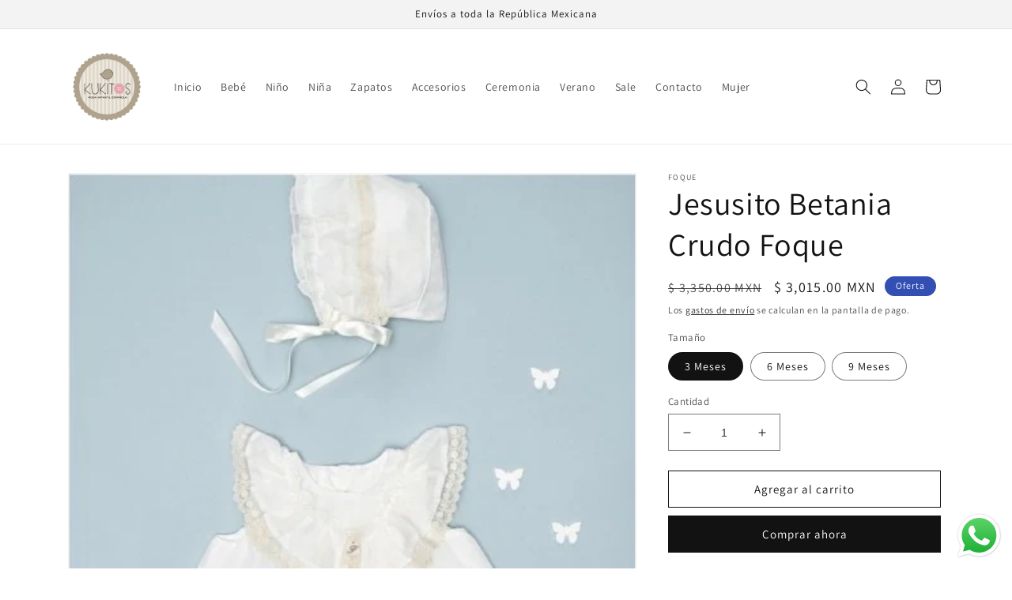

--- FILE ---
content_type: text/html; charset=utf-8
request_url: https://kukitos.mx/products/jesusito-betania-crudo
body_size: 29351
content:
<!doctype html>
<html class="no-js" lang="es">
  <head>
	<!-- Added by AVADA SEO Suite -->
	







<!-- Added by AVADA SEO Suite: Product Structured Data -->
<script type="application/ld+json">{
"@context": "https://schema.org/",
"@type": "Product",
"@id": "https://kukitos.mx/products/jesusito-betania-crudo",
"name": "Jesusito Betania Crudo Foque",
"description": "Jesusito Betania con capota Mod:2415903",
"brand": {
  "@type": "Brand",
  "name": "Foque"
},
"offers": {
  "@type": "Offer",
  "price": "3015.0",
  "priceCurrency": "MXN",
  "itemCondition": "https://schema.org/NewCondition",
  "availability": "https://schema.org/InStock",
  "url": "https://kukitos.mx/products/jesusito-betania-crudo"
},
"image": [
  "https://kukitos.mx/cdn/shop/files/jesusito-betania.jpg?v=1712346402",
  "https://kukitos.mx/cdn/shop/files/jesusito-betania_4.jpg?v=1712346402",
  "https://kukitos.mx/cdn/shop/files/jesusito-betania_3.jpg?v=1712346403",
  "https://kukitos.mx/cdn/shop/files/jesusito-betania_2.jpg?v=1712346402",
  "https://kukitos.mx/cdn/shop/files/jesusito-betania_1.jpg?v=1712346402"
],
"releaseDate": "2024-04-05 15:46:40 -0400",
"sku": "",
"mpn": ""}</script>
<!-- /Added by AVADA SEO Suite --><!-- Added by AVADA SEO Suite: Breadcrumb Structured Data  -->
<script type="application/ld+json">{
  "@context": "https://schema.org",
  "@type": "BreadcrumbList",
  "itemListElement": [{
    "@type": "ListItem",
    "position": 1,
    "name": "Home",
    "item": "https://kukitos.mx"
  }, {
    "@type": "ListItem",
    "position": 2,
    "name": "Jesusito Betania Crudo Foque",
    "item": "https://kukitos.mx/products/jesusito-betania-crudo"
  }]
}
</script>
<!-- Added by AVADA SEO Suite -->





	<!-- /Added by AVADA SEO Suite -->
    <meta charset="utf-8">
    <meta http-equiv="X-UA-Compatible" content="IE=edge">
    <meta name="viewport" content="width=device-width,initial-scale=1">
    <meta name="theme-color" content="">
    <link rel="canonical" href="https://kukitos.mx/products/jesusito-betania-crudo">
    <link rel="preconnect" href="https://cdn.shopify.com" crossorigin><link rel="icon" type="image/png" href="//kukitos.mx/cdn/shop/files/Diseno_sin_titulo_40680e48-2b1c-4b4f-bf63-a336c15218ed.png?crop=center&height=32&v=1694480594&width=32"><link rel="preconnect" href="https://fonts.shopifycdn.com" crossorigin>

    

<meta property="og:site_name" content="KUKITOS ">
<meta property="og:url" content="https://kukitos.mx/products/jesusito-betania-crudo">
<meta property="og:title" content="Jesusito Betania Crudo Foque">
<meta property="og:type" content="product">
<meta property="og:description" content="Jesusito Betania con capota Mod:2415903"><meta property="og:image" content="http://kukitos.mx/cdn/shop/files/jesusito-betania.jpg?v=1712346402">
  <meta property="og:image:secure_url" content="https://kukitos.mx/cdn/shop/files/jesusito-betania.jpg?v=1712346402">
  <meta property="og:image:width" content="445">
  <meta property="og:image:height" content="591"><meta property="og:price:amount" content="3,015.00">
  <meta property="og:price:currency" content="MXN"><meta name="twitter:card" content="summary_large_image">
<meta name="twitter:title" content="Jesusito Betania Crudo Foque">
<meta name="twitter:description" content="Jesusito Betania con capota Mod:2415903">


    <script src="//kukitos.mx/cdn/shop/t/1/assets/global.js?v=149496944046504657681666881964" defer="defer"></script>
    <script>window.performance && window.performance.mark && window.performance.mark('shopify.content_for_header.start');</script><meta name="facebook-domain-verification" content="n4gwk4q10n1xp78udkewoli1rdnldg">
<meta id="shopify-digital-wallet" name="shopify-digital-wallet" content="/67053355324/digital_wallets/dialog">
<meta name="shopify-checkout-api-token" content="f6d245001281aa5cc0cb30a475353a23">
<meta id="in-context-paypal-metadata" data-shop-id="67053355324" data-venmo-supported="false" data-environment="production" data-locale="es_ES" data-paypal-v4="true" data-currency="MXN">
<link rel="alternate" type="application/json+oembed" href="https://kukitos.mx/products/jesusito-betania-crudo.oembed">
<script async="async" src="/checkouts/internal/preloads.js?locale=es-MX"></script>
<script id="shopify-features" type="application/json">{"accessToken":"f6d245001281aa5cc0cb30a475353a23","betas":["rich-media-storefront-analytics"],"domain":"kukitos.mx","predictiveSearch":true,"shopId":67053355324,"locale":"es"}</script>
<script>var Shopify = Shopify || {};
Shopify.shop = "631b0b.myshopify.com";
Shopify.locale = "es";
Shopify.currency = {"active":"MXN","rate":"1.0"};
Shopify.country = "MX";
Shopify.theme = {"name":"Dawn","id":137113076028,"schema_name":"Dawn","schema_version":"7.0.1","theme_store_id":887,"role":"main"};
Shopify.theme.handle = "null";
Shopify.theme.style = {"id":null,"handle":null};
Shopify.cdnHost = "kukitos.mx/cdn";
Shopify.routes = Shopify.routes || {};
Shopify.routes.root = "/";</script>
<script type="module">!function(o){(o.Shopify=o.Shopify||{}).modules=!0}(window);</script>
<script>!function(o){function n(){var o=[];function n(){o.push(Array.prototype.slice.apply(arguments))}return n.q=o,n}var t=o.Shopify=o.Shopify||{};t.loadFeatures=n(),t.autoloadFeatures=n()}(window);</script>
<script id="shop-js-analytics" type="application/json">{"pageType":"product"}</script>
<script defer="defer" async type="module" src="//kukitos.mx/cdn/shopifycloud/shop-js/modules/v2/client.init-shop-cart-sync_B5knhve2.es.esm.js"></script>
<script defer="defer" async type="module" src="//kukitos.mx/cdn/shopifycloud/shop-js/modules/v2/chunk.common_DUtBTchb.esm.js"></script>
<script type="module">
  await import("//kukitos.mx/cdn/shopifycloud/shop-js/modules/v2/client.init-shop-cart-sync_B5knhve2.es.esm.js");
await import("//kukitos.mx/cdn/shopifycloud/shop-js/modules/v2/chunk.common_DUtBTchb.esm.js");

  window.Shopify.SignInWithShop?.initShopCartSync?.({"fedCMEnabled":true,"windoidEnabled":true});

</script>
<script>(function() {
  var isLoaded = false;
  function asyncLoad() {
    if (isLoaded) return;
    isLoaded = true;
    var urls = ["https:\/\/seo.apps.avada.io\/scripttag\/avada-seo-installed.js?shop=631b0b.myshopify.com","\/\/cdn.shopify.com\/proxy\/e0dfda8edf95f73912c77008bc0537a683e508825bfa41c8670ecabde6cc4b85\/shopify-script-tags.s3.eu-west-1.amazonaws.com\/smartseo\/instantpage.js?shop=631b0b.myshopify.com\u0026sp-cache-control=cHVibGljLCBtYXgtYWdlPTkwMA"];
    for (var i = 0; i < urls.length; i++) {
      var s = document.createElement('script');
      s.type = 'text/javascript';
      s.async = true;
      s.src = urls[i];
      var x = document.getElementsByTagName('script')[0];
      x.parentNode.insertBefore(s, x);
    }
  };
  if(window.attachEvent) {
    window.attachEvent('onload', asyncLoad);
  } else {
    window.addEventListener('load', asyncLoad, false);
  }
})();</script>
<script id="__st">var __st={"a":67053355324,"offset":-18000,"reqid":"293d35c4-d98a-4106-b1c4-606bc0a03ff5-1768521726","pageurl":"kukitos.mx\/products\/jesusito-betania-crudo","u":"9e919fc6654b","p":"product","rtyp":"product","rid":9242061144380};</script>
<script>window.ShopifyPaypalV4VisibilityTracking = true;</script>
<script id="captcha-bootstrap">!function(){'use strict';const t='contact',e='account',n='new_comment',o=[[t,t],['blogs',n],['comments',n],[t,'customer']],c=[[e,'customer_login'],[e,'guest_login'],[e,'recover_customer_password'],[e,'create_customer']],r=t=>t.map((([t,e])=>`form[action*='/${t}']:not([data-nocaptcha='true']) input[name='form_type'][value='${e}']`)).join(','),a=t=>()=>t?[...document.querySelectorAll(t)].map((t=>t.form)):[];function s(){const t=[...o],e=r(t);return a(e)}const i='password',u='form_key',d=['recaptcha-v3-token','g-recaptcha-response','h-captcha-response',i],f=()=>{try{return window.sessionStorage}catch{return}},m='__shopify_v',_=t=>t.elements[u];function p(t,e,n=!1){try{const o=window.sessionStorage,c=JSON.parse(o.getItem(e)),{data:r}=function(t){const{data:e,action:n}=t;return t[m]||n?{data:e,action:n}:{data:t,action:n}}(c);for(const[e,n]of Object.entries(r))t.elements[e]&&(t.elements[e].value=n);n&&o.removeItem(e)}catch(o){console.error('form repopulation failed',{error:o})}}const l='form_type',E='cptcha';function T(t){t.dataset[E]=!0}const w=window,h=w.document,L='Shopify',v='ce_forms',y='captcha';let A=!1;((t,e)=>{const n=(g='f06e6c50-85a8-45c8-87d0-21a2b65856fe',I='https://cdn.shopify.com/shopifycloud/storefront-forms-hcaptcha/ce_storefront_forms_captcha_hcaptcha.v1.5.2.iife.js',D={infoText:'Protegido por hCaptcha',privacyText:'Privacidad',termsText:'Términos'},(t,e,n)=>{const o=w[L][v],c=o.bindForm;if(c)return c(t,g,e,D).then(n);var r;o.q.push([[t,g,e,D],n]),r=I,A||(h.body.append(Object.assign(h.createElement('script'),{id:'captcha-provider',async:!0,src:r})),A=!0)});var g,I,D;w[L]=w[L]||{},w[L][v]=w[L][v]||{},w[L][v].q=[],w[L][y]=w[L][y]||{},w[L][y].protect=function(t,e){n(t,void 0,e),T(t)},Object.freeze(w[L][y]),function(t,e,n,w,h,L){const[v,y,A,g]=function(t,e,n){const i=e?o:[],u=t?c:[],d=[...i,...u],f=r(d),m=r(i),_=r(d.filter((([t,e])=>n.includes(e))));return[a(f),a(m),a(_),s()]}(w,h,L),I=t=>{const e=t.target;return e instanceof HTMLFormElement?e:e&&e.form},D=t=>v().includes(t);t.addEventListener('submit',(t=>{const e=I(t);if(!e)return;const n=D(e)&&!e.dataset.hcaptchaBound&&!e.dataset.recaptchaBound,o=_(e),c=g().includes(e)&&(!o||!o.value);(n||c)&&t.preventDefault(),c&&!n&&(function(t){try{if(!f())return;!function(t){const e=f();if(!e)return;const n=_(t);if(!n)return;const o=n.value;o&&e.removeItem(o)}(t);const e=Array.from(Array(32),(()=>Math.random().toString(36)[2])).join('');!function(t,e){_(t)||t.append(Object.assign(document.createElement('input'),{type:'hidden',name:u})),t.elements[u].value=e}(t,e),function(t,e){const n=f();if(!n)return;const o=[...t.querySelectorAll(`input[type='${i}']`)].map((({name:t})=>t)),c=[...d,...o],r={};for(const[a,s]of new FormData(t).entries())c.includes(a)||(r[a]=s);n.setItem(e,JSON.stringify({[m]:1,action:t.action,data:r}))}(t,e)}catch(e){console.error('failed to persist form',e)}}(e),e.submit())}));const S=(t,e)=>{t&&!t.dataset[E]&&(n(t,e.some((e=>e===t))),T(t))};for(const o of['focusin','change'])t.addEventListener(o,(t=>{const e=I(t);D(e)&&S(e,y())}));const B=e.get('form_key'),M=e.get(l),P=B&&M;t.addEventListener('DOMContentLoaded',(()=>{const t=y();if(P)for(const e of t)e.elements[l].value===M&&p(e,B);[...new Set([...A(),...v().filter((t=>'true'===t.dataset.shopifyCaptcha))])].forEach((e=>S(e,t)))}))}(h,new URLSearchParams(w.location.search),n,t,e,['guest_login'])})(!0,!0)}();</script>
<script integrity="sha256-4kQ18oKyAcykRKYeNunJcIwy7WH5gtpwJnB7kiuLZ1E=" data-source-attribution="shopify.loadfeatures" defer="defer" src="//kukitos.mx/cdn/shopifycloud/storefront/assets/storefront/load_feature-a0a9edcb.js" crossorigin="anonymous"></script>
<script data-source-attribution="shopify.dynamic_checkout.dynamic.init">var Shopify=Shopify||{};Shopify.PaymentButton=Shopify.PaymentButton||{isStorefrontPortableWallets:!0,init:function(){window.Shopify.PaymentButton.init=function(){};var t=document.createElement("script");t.src="https://kukitos.mx/cdn/shopifycloud/portable-wallets/latest/portable-wallets.es.js",t.type="module",document.head.appendChild(t)}};
</script>
<script data-source-attribution="shopify.dynamic_checkout.buyer_consent">
  function portableWalletsHideBuyerConsent(e){var t=document.getElementById("shopify-buyer-consent"),n=document.getElementById("shopify-subscription-policy-button");t&&n&&(t.classList.add("hidden"),t.setAttribute("aria-hidden","true"),n.removeEventListener("click",e))}function portableWalletsShowBuyerConsent(e){var t=document.getElementById("shopify-buyer-consent"),n=document.getElementById("shopify-subscription-policy-button");t&&n&&(t.classList.remove("hidden"),t.removeAttribute("aria-hidden"),n.addEventListener("click",e))}window.Shopify?.PaymentButton&&(window.Shopify.PaymentButton.hideBuyerConsent=portableWalletsHideBuyerConsent,window.Shopify.PaymentButton.showBuyerConsent=portableWalletsShowBuyerConsent);
</script>
<script>
  function portableWalletsCleanup(e){e&&e.src&&console.error("Failed to load portable wallets script "+e.src);var t=document.querySelectorAll("shopify-accelerated-checkout .shopify-payment-button__skeleton, shopify-accelerated-checkout-cart .wallet-cart-button__skeleton"),e=document.getElementById("shopify-buyer-consent");for(let e=0;e<t.length;e++)t[e].remove();e&&e.remove()}function portableWalletsNotLoadedAsModule(e){e instanceof ErrorEvent&&"string"==typeof e.message&&e.message.includes("import.meta")&&"string"==typeof e.filename&&e.filename.includes("portable-wallets")&&(window.removeEventListener("error",portableWalletsNotLoadedAsModule),window.Shopify.PaymentButton.failedToLoad=e,"loading"===document.readyState?document.addEventListener("DOMContentLoaded",window.Shopify.PaymentButton.init):window.Shopify.PaymentButton.init())}window.addEventListener("error",portableWalletsNotLoadedAsModule);
</script>

<script type="module" src="https://kukitos.mx/cdn/shopifycloud/portable-wallets/latest/portable-wallets.es.js" onError="portableWalletsCleanup(this)" crossorigin="anonymous"></script>
<script nomodule>
  document.addEventListener("DOMContentLoaded", portableWalletsCleanup);
</script>

<link id="shopify-accelerated-checkout-styles" rel="stylesheet" media="screen" href="https://kukitos.mx/cdn/shopifycloud/portable-wallets/latest/accelerated-checkout-backwards-compat.css" crossorigin="anonymous">
<style id="shopify-accelerated-checkout-cart">
        #shopify-buyer-consent {
  margin-top: 1em;
  display: inline-block;
  width: 100%;
}

#shopify-buyer-consent.hidden {
  display: none;
}

#shopify-subscription-policy-button {
  background: none;
  border: none;
  padding: 0;
  text-decoration: underline;
  font-size: inherit;
  cursor: pointer;
}

#shopify-subscription-policy-button::before {
  box-shadow: none;
}

      </style>
<script id="sections-script" data-sections="header,footer" defer="defer" src="//kukitos.mx/cdn/shop/t/1/compiled_assets/scripts.js?443"></script>
<script>window.performance && window.performance.mark && window.performance.mark('shopify.content_for_header.end');</script>


    <style data-shopify>
      @font-face {
  font-family: Assistant;
  font-weight: 400;
  font-style: normal;
  font-display: swap;
  src: url("//kukitos.mx/cdn/fonts/assistant/assistant_n4.9120912a469cad1cc292572851508ca49d12e768.woff2") format("woff2"),
       url("//kukitos.mx/cdn/fonts/assistant/assistant_n4.6e9875ce64e0fefcd3f4446b7ec9036b3ddd2985.woff") format("woff");
}

      @font-face {
  font-family: Assistant;
  font-weight: 700;
  font-style: normal;
  font-display: swap;
  src: url("//kukitos.mx/cdn/fonts/assistant/assistant_n7.bf44452348ec8b8efa3aa3068825305886b1c83c.woff2") format("woff2"),
       url("//kukitos.mx/cdn/fonts/assistant/assistant_n7.0c887fee83f6b3bda822f1150b912c72da0f7b64.woff") format("woff");
}

      
      
      @font-face {
  font-family: Assistant;
  font-weight: 400;
  font-style: normal;
  font-display: swap;
  src: url("//kukitos.mx/cdn/fonts/assistant/assistant_n4.9120912a469cad1cc292572851508ca49d12e768.woff2") format("woff2"),
       url("//kukitos.mx/cdn/fonts/assistant/assistant_n4.6e9875ce64e0fefcd3f4446b7ec9036b3ddd2985.woff") format("woff");
}


      :root {
        --font-body-family: Assistant, sans-serif;
        --font-body-style: normal;
        --font-body-weight: 400;
        --font-body-weight-bold: 700;

        --font-heading-family: Assistant, sans-serif;
        --font-heading-style: normal;
        --font-heading-weight: 400;

        --font-body-scale: 1.0;
        --font-heading-scale: 1.0;

        --color-base-text: 18, 18, 18;
        --color-shadow: 18, 18, 18;
        --color-base-background-1: 255, 255, 255;
        --color-base-background-2: 243, 243, 243;
        --color-base-solid-button-labels: 255, 255, 255;
        --color-base-outline-button-labels: 18, 18, 18;
        --color-base-accent-1: 18, 18, 18;
        --color-base-accent-2: 51, 79, 180;
        --payment-terms-background-color: #ffffff;

        --gradient-base-background-1: #ffffff;
        --gradient-base-background-2: #f3f3f3;
        --gradient-base-accent-1: #121212;
        --gradient-base-accent-2: #334fb4;

        --media-padding: px;
        --media-border-opacity: 0.05;
        --media-border-width: 1px;
        --media-radius: 0px;
        --media-shadow-opacity: 0.0;
        --media-shadow-horizontal-offset: 0px;
        --media-shadow-vertical-offset: 4px;
        --media-shadow-blur-radius: 5px;
        --media-shadow-visible: 0;

        --page-width: 120rem;
        --page-width-margin: 0rem;

        --product-card-image-padding: 0.0rem;
        --product-card-corner-radius: 0.0rem;
        --product-card-text-alignment: left;
        --product-card-border-width: 0.0rem;
        --product-card-border-opacity: 0.1;
        --product-card-shadow-opacity: 0.0;
        --product-card-shadow-visible: 0;
        --product-card-shadow-horizontal-offset: 0.0rem;
        --product-card-shadow-vertical-offset: 0.4rem;
        --product-card-shadow-blur-radius: 0.5rem;

        --collection-card-image-padding: 0.0rem;
        --collection-card-corner-radius: 0.0rem;
        --collection-card-text-alignment: left;
        --collection-card-border-width: 0.0rem;
        --collection-card-border-opacity: 0.1;
        --collection-card-shadow-opacity: 0.0;
        --collection-card-shadow-visible: 0;
        --collection-card-shadow-horizontal-offset: 0.0rem;
        --collection-card-shadow-vertical-offset: 0.4rem;
        --collection-card-shadow-blur-radius: 0.5rem;

        --blog-card-image-padding: 0.0rem;
        --blog-card-corner-radius: 0.0rem;
        --blog-card-text-alignment: left;
        --blog-card-border-width: 0.0rem;
        --blog-card-border-opacity: 0.1;
        --blog-card-shadow-opacity: 0.0;
        --blog-card-shadow-visible: 0;
        --blog-card-shadow-horizontal-offset: 0.0rem;
        --blog-card-shadow-vertical-offset: 0.4rem;
        --blog-card-shadow-blur-radius: 0.5rem;

        --badge-corner-radius: 4.0rem;

        --popup-border-width: 1px;
        --popup-border-opacity: 0.1;
        --popup-corner-radius: 0px;
        --popup-shadow-opacity: 0.0;
        --popup-shadow-horizontal-offset: 0px;
        --popup-shadow-vertical-offset: 4px;
        --popup-shadow-blur-radius: 5px;

        --drawer-border-width: 1px;
        --drawer-border-opacity: 0.1;
        --drawer-shadow-opacity: 0.0;
        --drawer-shadow-horizontal-offset: 0px;
        --drawer-shadow-vertical-offset: 4px;
        --drawer-shadow-blur-radius: 5px;

        --spacing-sections-desktop: 0px;
        --spacing-sections-mobile: 0px;

        --grid-desktop-vertical-spacing: 8px;
        --grid-desktop-horizontal-spacing: 8px;
        --grid-mobile-vertical-spacing: 4px;
        --grid-mobile-horizontal-spacing: 4px;

        --text-boxes-border-opacity: 0.1;
        --text-boxes-border-width: 0px;
        --text-boxes-radius: 0px;
        --text-boxes-shadow-opacity: 0.0;
        --text-boxes-shadow-visible: 0;
        --text-boxes-shadow-horizontal-offset: 0px;
        --text-boxes-shadow-vertical-offset: 4px;
        --text-boxes-shadow-blur-radius: 5px;

        --buttons-radius: 0px;
        --buttons-radius-outset: 0px;
        --buttons-border-width: 1px;
        --buttons-border-opacity: 1.0;
        --buttons-shadow-opacity: 0.0;
        --buttons-shadow-visible: 0;
        --buttons-shadow-horizontal-offset: 0px;
        --buttons-shadow-vertical-offset: 4px;
        --buttons-shadow-blur-radius: 5px;
        --buttons-border-offset: 0px;

        --inputs-radius: 0px;
        --inputs-border-width: 1px;
        --inputs-border-opacity: 0.55;
        --inputs-shadow-opacity: 0.0;
        --inputs-shadow-horizontal-offset: 0px;
        --inputs-margin-offset: 0px;
        --inputs-shadow-vertical-offset: 4px;
        --inputs-shadow-blur-radius: 5px;
        --inputs-radius-outset: 0px;

        --variant-pills-radius: 40px;
        --variant-pills-border-width: 1px;
        --variant-pills-border-opacity: 0.55;
        --variant-pills-shadow-opacity: 0.0;
        --variant-pills-shadow-horizontal-offset: 0px;
        --variant-pills-shadow-vertical-offset: 4px;
        --variant-pills-shadow-blur-radius: 5px;
      }

      *,
      *::before,
      *::after {
        box-sizing: inherit;
      }

      html {
        box-sizing: border-box;
        font-size: calc(var(--font-body-scale) * 62.5%);
        height: 100%;
      }

      body {
        display: grid;
        grid-template-rows: auto auto 1fr auto;
        grid-template-columns: 100%;
        min-height: 100%;
        margin: 0;
        font-size: 1.5rem;
        letter-spacing: 0.06rem;
        line-height: calc(1 + 0.8 / var(--font-body-scale));
        font-family: var(--font-body-family);
        font-style: var(--font-body-style);
        font-weight: var(--font-body-weight);
      }

      @media screen and (min-width: 750px) {
        body {
          font-size: 1.6rem;
        }
      }
    </style>

    <link href="//kukitos.mx/cdn/shop/t/1/assets/base.css?v=88290808517547527771666881979" rel="stylesheet" type="text/css" media="all" />
<link rel="preload" as="font" href="//kukitos.mx/cdn/fonts/assistant/assistant_n4.9120912a469cad1cc292572851508ca49d12e768.woff2" type="font/woff2" crossorigin><link rel="preload" as="font" href="//kukitos.mx/cdn/fonts/assistant/assistant_n4.9120912a469cad1cc292572851508ca49d12e768.woff2" type="font/woff2" crossorigin><link rel="stylesheet" href="//kukitos.mx/cdn/shop/t/1/assets/component-predictive-search.css?v=83512081251802922551666881960" media="print" onload="this.media='all'"><script>document.documentElement.className = document.documentElement.className.replace('no-js', 'js');
    if (Shopify.designMode) {
      document.documentElement.classList.add('shopify-design-mode');
    }
    </script>
  <!-- BEGIN app block: shopify://apps/smart-seo/blocks/smartseo/7b0a6064-ca2e-4392-9a1d-8c43c942357b --><meta name="smart-seo-integrated" content="true" /><!-- metatagsSavedToSEOFields:  --><!-- BEGIN app snippet: smartseo.product.metatags --><!-- product_seo_template_metafield:  --><title>Jesusito Betania Crudo Foque</title>
<meta name="description" content="Jesusito Betania con capota Mod:2415903" />
<meta name="smartseo-timestamp" content="0" /><!-- END app snippet --><!-- END app block --><script src="https://cdn.shopify.com/extensions/019b6dda-9f81-7c8b-b5f5-7756ae4a26fb/dondy-whatsapp-chat-widget-85/assets/ChatBubble.js" type="text/javascript" defer="defer"></script>
<link href="https://cdn.shopify.com/extensions/019b6dda-9f81-7c8b-b5f5-7756ae4a26fb/dondy-whatsapp-chat-widget-85/assets/ChatBubble.css" rel="stylesheet" type="text/css" media="all">
<link href="https://monorail-edge.shopifysvc.com" rel="dns-prefetch">
<script>(function(){if ("sendBeacon" in navigator && "performance" in window) {try {var session_token_from_headers = performance.getEntriesByType('navigation')[0].serverTiming.find(x => x.name == '_s').description;} catch {var session_token_from_headers = undefined;}var session_cookie_matches = document.cookie.match(/_shopify_s=([^;]*)/);var session_token_from_cookie = session_cookie_matches && session_cookie_matches.length === 2 ? session_cookie_matches[1] : "";var session_token = session_token_from_headers || session_token_from_cookie || "";function handle_abandonment_event(e) {var entries = performance.getEntries().filter(function(entry) {return /monorail-edge.shopifysvc.com/.test(entry.name);});if (!window.abandonment_tracked && entries.length === 0) {window.abandonment_tracked = true;var currentMs = Date.now();var navigation_start = performance.timing.navigationStart;var payload = {shop_id: 67053355324,url: window.location.href,navigation_start,duration: currentMs - navigation_start,session_token,page_type: "product"};window.navigator.sendBeacon("https://monorail-edge.shopifysvc.com/v1/produce", JSON.stringify({schema_id: "online_store_buyer_site_abandonment/1.1",payload: payload,metadata: {event_created_at_ms: currentMs,event_sent_at_ms: currentMs}}));}}window.addEventListener('pagehide', handle_abandonment_event);}}());</script>
<script id="web-pixels-manager-setup">(function e(e,d,r,n,o){if(void 0===o&&(o={}),!Boolean(null===(a=null===(i=window.Shopify)||void 0===i?void 0:i.analytics)||void 0===a?void 0:a.replayQueue)){var i,a;window.Shopify=window.Shopify||{};var t=window.Shopify;t.analytics=t.analytics||{};var s=t.analytics;s.replayQueue=[],s.publish=function(e,d,r){return s.replayQueue.push([e,d,r]),!0};try{self.performance.mark("wpm:start")}catch(e){}var l=function(){var e={modern:/Edge?\/(1{2}[4-9]|1[2-9]\d|[2-9]\d{2}|\d{4,})\.\d+(\.\d+|)|Firefox\/(1{2}[4-9]|1[2-9]\d|[2-9]\d{2}|\d{4,})\.\d+(\.\d+|)|Chrom(ium|e)\/(9{2}|\d{3,})\.\d+(\.\d+|)|(Maci|X1{2}).+ Version\/(15\.\d+|(1[6-9]|[2-9]\d|\d{3,})\.\d+)([,.]\d+|)( \(\w+\)|)( Mobile\/\w+|) Safari\/|Chrome.+OPR\/(9{2}|\d{3,})\.\d+\.\d+|(CPU[ +]OS|iPhone[ +]OS|CPU[ +]iPhone|CPU IPhone OS|CPU iPad OS)[ +]+(15[._]\d+|(1[6-9]|[2-9]\d|\d{3,})[._]\d+)([._]\d+|)|Android:?[ /-](13[3-9]|1[4-9]\d|[2-9]\d{2}|\d{4,})(\.\d+|)(\.\d+|)|Android.+Firefox\/(13[5-9]|1[4-9]\d|[2-9]\d{2}|\d{4,})\.\d+(\.\d+|)|Android.+Chrom(ium|e)\/(13[3-9]|1[4-9]\d|[2-9]\d{2}|\d{4,})\.\d+(\.\d+|)|SamsungBrowser\/([2-9]\d|\d{3,})\.\d+/,legacy:/Edge?\/(1[6-9]|[2-9]\d|\d{3,})\.\d+(\.\d+|)|Firefox\/(5[4-9]|[6-9]\d|\d{3,})\.\d+(\.\d+|)|Chrom(ium|e)\/(5[1-9]|[6-9]\d|\d{3,})\.\d+(\.\d+|)([\d.]+$|.*Safari\/(?![\d.]+ Edge\/[\d.]+$))|(Maci|X1{2}).+ Version\/(10\.\d+|(1[1-9]|[2-9]\d|\d{3,})\.\d+)([,.]\d+|)( \(\w+\)|)( Mobile\/\w+|) Safari\/|Chrome.+OPR\/(3[89]|[4-9]\d|\d{3,})\.\d+\.\d+|(CPU[ +]OS|iPhone[ +]OS|CPU[ +]iPhone|CPU IPhone OS|CPU iPad OS)[ +]+(10[._]\d+|(1[1-9]|[2-9]\d|\d{3,})[._]\d+)([._]\d+|)|Android:?[ /-](13[3-9]|1[4-9]\d|[2-9]\d{2}|\d{4,})(\.\d+|)(\.\d+|)|Mobile Safari.+OPR\/([89]\d|\d{3,})\.\d+\.\d+|Android.+Firefox\/(13[5-9]|1[4-9]\d|[2-9]\d{2}|\d{4,})\.\d+(\.\d+|)|Android.+Chrom(ium|e)\/(13[3-9]|1[4-9]\d|[2-9]\d{2}|\d{4,})\.\d+(\.\d+|)|Android.+(UC? ?Browser|UCWEB|U3)[ /]?(15\.([5-9]|\d{2,})|(1[6-9]|[2-9]\d|\d{3,})\.\d+)\.\d+|SamsungBrowser\/(5\.\d+|([6-9]|\d{2,})\.\d+)|Android.+MQ{2}Browser\/(14(\.(9|\d{2,})|)|(1[5-9]|[2-9]\d|\d{3,})(\.\d+|))(\.\d+|)|K[Aa][Ii]OS\/(3\.\d+|([4-9]|\d{2,})\.\d+)(\.\d+|)/},d=e.modern,r=e.legacy,n=navigator.userAgent;return n.match(d)?"modern":n.match(r)?"legacy":"unknown"}(),u="modern"===l?"modern":"legacy",c=(null!=n?n:{modern:"",legacy:""})[u],f=function(e){return[e.baseUrl,"/wpm","/b",e.hashVersion,"modern"===e.buildTarget?"m":"l",".js"].join("")}({baseUrl:d,hashVersion:r,buildTarget:u}),m=function(e){var d=e.version,r=e.bundleTarget,n=e.surface,o=e.pageUrl,i=e.monorailEndpoint;return{emit:function(e){var a=e.status,t=e.errorMsg,s=(new Date).getTime(),l=JSON.stringify({metadata:{event_sent_at_ms:s},events:[{schema_id:"web_pixels_manager_load/3.1",payload:{version:d,bundle_target:r,page_url:o,status:a,surface:n,error_msg:t},metadata:{event_created_at_ms:s}}]});if(!i)return console&&console.warn&&console.warn("[Web Pixels Manager] No Monorail endpoint provided, skipping logging."),!1;try{return self.navigator.sendBeacon.bind(self.navigator)(i,l)}catch(e){}var u=new XMLHttpRequest;try{return u.open("POST",i,!0),u.setRequestHeader("Content-Type","text/plain"),u.send(l),!0}catch(e){return console&&console.warn&&console.warn("[Web Pixels Manager] Got an unhandled error while logging to Monorail."),!1}}}}({version:r,bundleTarget:l,surface:e.surface,pageUrl:self.location.href,monorailEndpoint:e.monorailEndpoint});try{o.browserTarget=l,function(e){var d=e.src,r=e.async,n=void 0===r||r,o=e.onload,i=e.onerror,a=e.sri,t=e.scriptDataAttributes,s=void 0===t?{}:t,l=document.createElement("script"),u=document.querySelector("head"),c=document.querySelector("body");if(l.async=n,l.src=d,a&&(l.integrity=a,l.crossOrigin="anonymous"),s)for(var f in s)if(Object.prototype.hasOwnProperty.call(s,f))try{l.dataset[f]=s[f]}catch(e){}if(o&&l.addEventListener("load",o),i&&l.addEventListener("error",i),u)u.appendChild(l);else{if(!c)throw new Error("Did not find a head or body element to append the script");c.appendChild(l)}}({src:f,async:!0,onload:function(){if(!function(){var e,d;return Boolean(null===(d=null===(e=window.Shopify)||void 0===e?void 0:e.analytics)||void 0===d?void 0:d.initialized)}()){var d=window.webPixelsManager.init(e)||void 0;if(d){var r=window.Shopify.analytics;r.replayQueue.forEach((function(e){var r=e[0],n=e[1],o=e[2];d.publishCustomEvent(r,n,o)})),r.replayQueue=[],r.publish=d.publishCustomEvent,r.visitor=d.visitor,r.initialized=!0}}},onerror:function(){return m.emit({status:"failed",errorMsg:"".concat(f," has failed to load")})},sri:function(e){var d=/^sha384-[A-Za-z0-9+/=]+$/;return"string"==typeof e&&d.test(e)}(c)?c:"",scriptDataAttributes:o}),m.emit({status:"loading"})}catch(e){m.emit({status:"failed",errorMsg:(null==e?void 0:e.message)||"Unknown error"})}}})({shopId: 67053355324,storefrontBaseUrl: "https://kukitos.mx",extensionsBaseUrl: "https://extensions.shopifycdn.com/cdn/shopifycloud/web-pixels-manager",monorailEndpoint: "https://monorail-edge.shopifysvc.com/unstable/produce_batch",surface: "storefront-renderer",enabledBetaFlags: ["2dca8a86"],webPixelsConfigList: [{"id":"367264060","configuration":"{\"pixel_id\":\"906649757018916\",\"pixel_type\":\"facebook_pixel\",\"metaapp_system_user_token\":\"-\"}","eventPayloadVersion":"v1","runtimeContext":"OPEN","scriptVersion":"ca16bc87fe92b6042fbaa3acc2fbdaa6","type":"APP","apiClientId":2329312,"privacyPurposes":["ANALYTICS","MARKETING","SALE_OF_DATA"],"dataSharingAdjustments":{"protectedCustomerApprovalScopes":["read_customer_address","read_customer_email","read_customer_name","read_customer_personal_data","read_customer_phone"]}},{"id":"shopify-app-pixel","configuration":"{}","eventPayloadVersion":"v1","runtimeContext":"STRICT","scriptVersion":"0450","apiClientId":"shopify-pixel","type":"APP","privacyPurposes":["ANALYTICS","MARKETING"]},{"id":"shopify-custom-pixel","eventPayloadVersion":"v1","runtimeContext":"LAX","scriptVersion":"0450","apiClientId":"shopify-pixel","type":"CUSTOM","privacyPurposes":["ANALYTICS","MARKETING"]}],isMerchantRequest: false,initData: {"shop":{"name":"KUKITOS ","paymentSettings":{"currencyCode":"MXN"},"myshopifyDomain":"631b0b.myshopify.com","countryCode":"MX","storefrontUrl":"https:\/\/kukitos.mx"},"customer":null,"cart":null,"checkout":null,"productVariants":[{"price":{"amount":3015.0,"currencyCode":"MXN"},"product":{"title":"Jesusito Betania Crudo Foque","vendor":"Foque","id":"9242061144380","untranslatedTitle":"Jesusito Betania Crudo Foque","url":"\/products\/jesusito-betania-crudo","type":"Jesusito"},"id":"51799661642044","image":{"src":"\/\/kukitos.mx\/cdn\/shop\/files\/jesusito-betania_1.jpg?v=1712346402"},"sku":"","title":"3 Meses","untranslatedTitle":"3 Meses"},{"price":{"amount":3015.0,"currencyCode":"MXN"},"product":{"title":"Jesusito Betania Crudo Foque","vendor":"Foque","id":"9242061144380","untranslatedTitle":"Jesusito Betania Crudo Foque","url":"\/products\/jesusito-betania-crudo","type":"Jesusito"},"id":"48909781008700","image":{"src":"\/\/kukitos.mx\/cdn\/shop\/files\/jesusito-betania_1.jpg?v=1712346402"},"sku":"","title":"6 Meses","untranslatedTitle":"6 Meses"},{"price":{"amount":3015.0,"currencyCode":"MXN"},"product":{"title":"Jesusito Betania Crudo Foque","vendor":"Foque","id":"9242061144380","untranslatedTitle":"Jesusito Betania Crudo Foque","url":"\/products\/jesusito-betania-crudo","type":"Jesusito"},"id":"51799664066876","image":{"src":"\/\/kukitos.mx\/cdn\/shop\/files\/jesusito-betania_1.jpg?v=1712346402"},"sku":"","title":"9 Meses","untranslatedTitle":"9 Meses"}],"purchasingCompany":null},},"https://kukitos.mx/cdn","fcfee988w5aeb613cpc8e4bc33m6693e112",{"modern":"","legacy":""},{"shopId":"67053355324","storefrontBaseUrl":"https:\/\/kukitos.mx","extensionBaseUrl":"https:\/\/extensions.shopifycdn.com\/cdn\/shopifycloud\/web-pixels-manager","surface":"storefront-renderer","enabledBetaFlags":"[\"2dca8a86\"]","isMerchantRequest":"false","hashVersion":"fcfee988w5aeb613cpc8e4bc33m6693e112","publish":"custom","events":"[[\"page_viewed\",{}],[\"product_viewed\",{\"productVariant\":{\"price\":{\"amount\":3015.0,\"currencyCode\":\"MXN\"},\"product\":{\"title\":\"Jesusito Betania Crudo Foque\",\"vendor\":\"Foque\",\"id\":\"9242061144380\",\"untranslatedTitle\":\"Jesusito Betania Crudo Foque\",\"url\":\"\/products\/jesusito-betania-crudo\",\"type\":\"Jesusito\"},\"id\":\"51799661642044\",\"image\":{\"src\":\"\/\/kukitos.mx\/cdn\/shop\/files\/jesusito-betania_1.jpg?v=1712346402\"},\"sku\":\"\",\"title\":\"3 Meses\",\"untranslatedTitle\":\"3 Meses\"}}]]"});</script><script>
  window.ShopifyAnalytics = window.ShopifyAnalytics || {};
  window.ShopifyAnalytics.meta = window.ShopifyAnalytics.meta || {};
  window.ShopifyAnalytics.meta.currency = 'MXN';
  var meta = {"product":{"id":9242061144380,"gid":"gid:\/\/shopify\/Product\/9242061144380","vendor":"Foque","type":"Jesusito","handle":"jesusito-betania-crudo","variants":[{"id":51799661642044,"price":301500,"name":"Jesusito Betania Crudo Foque - 3 Meses","public_title":"3 Meses","sku":""},{"id":48909781008700,"price":301500,"name":"Jesusito Betania Crudo Foque - 6 Meses","public_title":"6 Meses","sku":""},{"id":51799664066876,"price":301500,"name":"Jesusito Betania Crudo Foque - 9 Meses","public_title":"9 Meses","sku":""}],"remote":false},"page":{"pageType":"product","resourceType":"product","resourceId":9242061144380,"requestId":"293d35c4-d98a-4106-b1c4-606bc0a03ff5-1768521726"}};
  for (var attr in meta) {
    window.ShopifyAnalytics.meta[attr] = meta[attr];
  }
</script>
<script class="analytics">
  (function () {
    var customDocumentWrite = function(content) {
      var jquery = null;

      if (window.jQuery) {
        jquery = window.jQuery;
      } else if (window.Checkout && window.Checkout.$) {
        jquery = window.Checkout.$;
      }

      if (jquery) {
        jquery('body').append(content);
      }
    };

    var hasLoggedConversion = function(token) {
      if (token) {
        return document.cookie.indexOf('loggedConversion=' + token) !== -1;
      }
      return false;
    }

    var setCookieIfConversion = function(token) {
      if (token) {
        var twoMonthsFromNow = new Date(Date.now());
        twoMonthsFromNow.setMonth(twoMonthsFromNow.getMonth() + 2);

        document.cookie = 'loggedConversion=' + token + '; expires=' + twoMonthsFromNow;
      }
    }

    var trekkie = window.ShopifyAnalytics.lib = window.trekkie = window.trekkie || [];
    if (trekkie.integrations) {
      return;
    }
    trekkie.methods = [
      'identify',
      'page',
      'ready',
      'track',
      'trackForm',
      'trackLink'
    ];
    trekkie.factory = function(method) {
      return function() {
        var args = Array.prototype.slice.call(arguments);
        args.unshift(method);
        trekkie.push(args);
        return trekkie;
      };
    };
    for (var i = 0; i < trekkie.methods.length; i++) {
      var key = trekkie.methods[i];
      trekkie[key] = trekkie.factory(key);
    }
    trekkie.load = function(config) {
      trekkie.config = config || {};
      trekkie.config.initialDocumentCookie = document.cookie;
      var first = document.getElementsByTagName('script')[0];
      var script = document.createElement('script');
      script.type = 'text/javascript';
      script.onerror = function(e) {
        var scriptFallback = document.createElement('script');
        scriptFallback.type = 'text/javascript';
        scriptFallback.onerror = function(error) {
                var Monorail = {
      produce: function produce(monorailDomain, schemaId, payload) {
        var currentMs = new Date().getTime();
        var event = {
          schema_id: schemaId,
          payload: payload,
          metadata: {
            event_created_at_ms: currentMs,
            event_sent_at_ms: currentMs
          }
        };
        return Monorail.sendRequest("https://" + monorailDomain + "/v1/produce", JSON.stringify(event));
      },
      sendRequest: function sendRequest(endpointUrl, payload) {
        // Try the sendBeacon API
        if (window && window.navigator && typeof window.navigator.sendBeacon === 'function' && typeof window.Blob === 'function' && !Monorail.isIos12()) {
          var blobData = new window.Blob([payload], {
            type: 'text/plain'
          });

          if (window.navigator.sendBeacon(endpointUrl, blobData)) {
            return true;
          } // sendBeacon was not successful

        } // XHR beacon

        var xhr = new XMLHttpRequest();

        try {
          xhr.open('POST', endpointUrl);
          xhr.setRequestHeader('Content-Type', 'text/plain');
          xhr.send(payload);
        } catch (e) {
          console.log(e);
        }

        return false;
      },
      isIos12: function isIos12() {
        return window.navigator.userAgent.lastIndexOf('iPhone; CPU iPhone OS 12_') !== -1 || window.navigator.userAgent.lastIndexOf('iPad; CPU OS 12_') !== -1;
      }
    };
    Monorail.produce('monorail-edge.shopifysvc.com',
      'trekkie_storefront_load_errors/1.1',
      {shop_id: 67053355324,
      theme_id: 137113076028,
      app_name: "storefront",
      context_url: window.location.href,
      source_url: "//kukitos.mx/cdn/s/trekkie.storefront.cd680fe47e6c39ca5d5df5f0a32d569bc48c0f27.min.js"});

        };
        scriptFallback.async = true;
        scriptFallback.src = '//kukitos.mx/cdn/s/trekkie.storefront.cd680fe47e6c39ca5d5df5f0a32d569bc48c0f27.min.js';
        first.parentNode.insertBefore(scriptFallback, first);
      };
      script.async = true;
      script.src = '//kukitos.mx/cdn/s/trekkie.storefront.cd680fe47e6c39ca5d5df5f0a32d569bc48c0f27.min.js';
      first.parentNode.insertBefore(script, first);
    };
    trekkie.load(
      {"Trekkie":{"appName":"storefront","development":false,"defaultAttributes":{"shopId":67053355324,"isMerchantRequest":null,"themeId":137113076028,"themeCityHash":"2198014867190634852","contentLanguage":"es","currency":"MXN","eventMetadataId":"292d1f9b-9199-400c-8d34-c994160189f5"},"isServerSideCookieWritingEnabled":true,"monorailRegion":"shop_domain","enabledBetaFlags":["65f19447"]},"Session Attribution":{},"S2S":{"facebookCapiEnabled":true,"source":"trekkie-storefront-renderer","apiClientId":580111}}
    );

    var loaded = false;
    trekkie.ready(function() {
      if (loaded) return;
      loaded = true;

      window.ShopifyAnalytics.lib = window.trekkie;

      var originalDocumentWrite = document.write;
      document.write = customDocumentWrite;
      try { window.ShopifyAnalytics.merchantGoogleAnalytics.call(this); } catch(error) {};
      document.write = originalDocumentWrite;

      window.ShopifyAnalytics.lib.page(null,{"pageType":"product","resourceType":"product","resourceId":9242061144380,"requestId":"293d35c4-d98a-4106-b1c4-606bc0a03ff5-1768521726","shopifyEmitted":true});

      var match = window.location.pathname.match(/checkouts\/(.+)\/(thank_you|post_purchase)/)
      var token = match? match[1]: undefined;
      if (!hasLoggedConversion(token)) {
        setCookieIfConversion(token);
        window.ShopifyAnalytics.lib.track("Viewed Product",{"currency":"MXN","variantId":51799661642044,"productId":9242061144380,"productGid":"gid:\/\/shopify\/Product\/9242061144380","name":"Jesusito Betania Crudo Foque - 3 Meses","price":"3015.00","sku":"","brand":"Foque","variant":"3 Meses","category":"Jesusito","nonInteraction":true,"remote":false},undefined,undefined,{"shopifyEmitted":true});
      window.ShopifyAnalytics.lib.track("monorail:\/\/trekkie_storefront_viewed_product\/1.1",{"currency":"MXN","variantId":51799661642044,"productId":9242061144380,"productGid":"gid:\/\/shopify\/Product\/9242061144380","name":"Jesusito Betania Crudo Foque - 3 Meses","price":"3015.00","sku":"","brand":"Foque","variant":"3 Meses","category":"Jesusito","nonInteraction":true,"remote":false,"referer":"https:\/\/kukitos.mx\/products\/jesusito-betania-crudo"});
      }
    });


        var eventsListenerScript = document.createElement('script');
        eventsListenerScript.async = true;
        eventsListenerScript.src = "//kukitos.mx/cdn/shopifycloud/storefront/assets/shop_events_listener-3da45d37.js";
        document.getElementsByTagName('head')[0].appendChild(eventsListenerScript);

})();</script>
<script
  defer
  src="https://kukitos.mx/cdn/shopifycloud/perf-kit/shopify-perf-kit-3.0.3.min.js"
  data-application="storefront-renderer"
  data-shop-id="67053355324"
  data-render-region="gcp-us-central1"
  data-page-type="product"
  data-theme-instance-id="137113076028"
  data-theme-name="Dawn"
  data-theme-version="7.0.1"
  data-monorail-region="shop_domain"
  data-resource-timing-sampling-rate="10"
  data-shs="true"
  data-shs-beacon="true"
  data-shs-export-with-fetch="true"
  data-shs-logs-sample-rate="1"
  data-shs-beacon-endpoint="https://kukitos.mx/api/collect"
></script>
</head>

  <body class="gradient">
    <a class="skip-to-content-link button visually-hidden" href="#MainContent">
      Ir directamente al contenido
    </a><div id="shopify-section-announcement-bar" class="shopify-section"><div class="announcement-bar color-background-2 gradient" role="region" aria-label="Anuncio" ><div class="page-width">
                <p class="announcement-bar__message center h5">
                  Envíos a toda la República Mexicana
</p>
              </div></div>
</div>
    <div id="shopify-section-header" class="shopify-section section-header"><link rel="stylesheet" href="//kukitos.mx/cdn/shop/t/1/assets/component-list-menu.css?v=151968516119678728991666881967" media="print" onload="this.media='all'">
<link rel="stylesheet" href="//kukitos.mx/cdn/shop/t/1/assets/component-search.css?v=96455689198851321781666881953" media="print" onload="this.media='all'">
<link rel="stylesheet" href="//kukitos.mx/cdn/shop/t/1/assets/component-menu-drawer.css?v=182311192829367774911666881956" media="print" onload="this.media='all'">
<link rel="stylesheet" href="//kukitos.mx/cdn/shop/t/1/assets/component-cart-notification.css?v=183358051719344305851666881950" media="print" onload="this.media='all'">
<link rel="stylesheet" href="//kukitos.mx/cdn/shop/t/1/assets/component-cart-items.css?v=23917223812499722491666881979" media="print" onload="this.media='all'"><link rel="stylesheet" href="//kukitos.mx/cdn/shop/t/1/assets/component-price.css?v=65402837579211014041666881956" media="print" onload="this.media='all'">
  <link rel="stylesheet" href="//kukitos.mx/cdn/shop/t/1/assets/component-loading-overlay.css?v=167310470843593579841666881982" media="print" onload="this.media='all'"><noscript><link href="//kukitos.mx/cdn/shop/t/1/assets/component-list-menu.css?v=151968516119678728991666881967" rel="stylesheet" type="text/css" media="all" /></noscript>
<noscript><link href="//kukitos.mx/cdn/shop/t/1/assets/component-search.css?v=96455689198851321781666881953" rel="stylesheet" type="text/css" media="all" /></noscript>
<noscript><link href="//kukitos.mx/cdn/shop/t/1/assets/component-menu-drawer.css?v=182311192829367774911666881956" rel="stylesheet" type="text/css" media="all" /></noscript>
<noscript><link href="//kukitos.mx/cdn/shop/t/1/assets/component-cart-notification.css?v=183358051719344305851666881950" rel="stylesheet" type="text/css" media="all" /></noscript>
<noscript><link href="//kukitos.mx/cdn/shop/t/1/assets/component-cart-items.css?v=23917223812499722491666881979" rel="stylesheet" type="text/css" media="all" /></noscript>

<style>
  header-drawer {
    justify-self: start;
    margin-left: -1.2rem;
  }

  .header__heading-logo {
    max-width: 90px;
  }

  @media screen and (min-width: 990px) {
    header-drawer {
      display: none;
    }
  }

  .menu-drawer-container {
    display: flex;
  }

  .list-menu {
    list-style: none;
    padding: 0;
    margin: 0;
  }

  .list-menu--inline {
    display: inline-flex;
    flex-wrap: wrap;
  }

  summary.list-menu__item {
    padding-right: 2.7rem;
  }

  .list-menu__item {
    display: flex;
    align-items: center;
    line-height: calc(1 + 0.3 / var(--font-body-scale));
  }

  .list-menu__item--link {
    text-decoration: none;
    padding-bottom: 1rem;
    padding-top: 1rem;
    line-height: calc(1 + 0.8 / var(--font-body-scale));
  }

  @media screen and (min-width: 750px) {
    .list-menu__item--link {
      padding-bottom: 0.5rem;
      padding-top: 0.5rem;
    }
  }
</style><style data-shopify>.header {
    padding-top: 10px;
    padding-bottom: 10px;
  }

  .section-header {
    margin-bottom: 0px;
  }

  @media screen and (min-width: 750px) {
    .section-header {
      margin-bottom: 0px;
    }
  }

  @media screen and (min-width: 990px) {
    .header {
      padding-top: 20px;
      padding-bottom: 20px;
    }
  }</style><script src="//kukitos.mx/cdn/shop/t/1/assets/details-disclosure.js?v=153497636716254413831666881975" defer="defer"></script>
<script src="//kukitos.mx/cdn/shop/t/1/assets/details-modal.js?v=4511761896672669691666881974" defer="defer"></script>
<script src="//kukitos.mx/cdn/shop/t/1/assets/cart-notification.js?v=160453272920806432391666881955" defer="defer"></script><svg xmlns="http://www.w3.org/2000/svg" class="hidden">
  <symbol id="icon-search" viewbox="0 0 18 19" fill="none">
    <path fill-rule="evenodd" clip-rule="evenodd" d="M11.03 11.68A5.784 5.784 0 112.85 3.5a5.784 5.784 0 018.18 8.18zm.26 1.12a6.78 6.78 0 11.72-.7l5.4 5.4a.5.5 0 11-.71.7l-5.41-5.4z" fill="currentColor"/>
  </symbol>

  <symbol id="icon-close" class="icon icon-close" fill="none" viewBox="0 0 18 17">
    <path d="M.865 15.978a.5.5 0 00.707.707l7.433-7.431 7.579 7.282a.501.501 0 00.846-.37.5.5 0 00-.153-.351L9.712 8.546l7.417-7.416a.5.5 0 10-.707-.708L8.991 7.853 1.413.573a.5.5 0 10-.693.72l7.563 7.268-7.418 7.417z" fill="currentColor">
  </symbol>
</svg>
<sticky-header class="header-wrapper color-background-1 gradient header-wrapper--border-bottom">
  <header class="header header--middle-left header--mobile-center page-width header--has-menu"><header-drawer data-breakpoint="tablet">
        <details id="Details-menu-drawer-container" class="menu-drawer-container">
          <summary class="header__icon header__icon--menu header__icon--summary link focus-inset" aria-label="Menú">
            <span>
              <svg xmlns="http://www.w3.org/2000/svg" aria-hidden="true" focusable="false" role="presentation" class="icon icon-hamburger" fill="none" viewBox="0 0 18 16">
  <path d="M1 .5a.5.5 0 100 1h15.71a.5.5 0 000-1H1zM.5 8a.5.5 0 01.5-.5h15.71a.5.5 0 010 1H1A.5.5 0 01.5 8zm0 7a.5.5 0 01.5-.5h15.71a.5.5 0 010 1H1a.5.5 0 01-.5-.5z" fill="currentColor">
</svg>

              <svg xmlns="http://www.w3.org/2000/svg" aria-hidden="true" focusable="false" role="presentation" class="icon icon-close" fill="none" viewBox="0 0 18 17">
  <path d="M.865 15.978a.5.5 0 00.707.707l7.433-7.431 7.579 7.282a.501.501 0 00.846-.37.5.5 0 00-.153-.351L9.712 8.546l7.417-7.416a.5.5 0 10-.707-.708L8.991 7.853 1.413.573a.5.5 0 10-.693.72l7.563 7.268-7.418 7.417z" fill="currentColor">
</svg>

            </span>
          </summary>
          <div id="menu-drawer" class="gradient menu-drawer motion-reduce" tabindex="-1">
            <div class="menu-drawer__inner-container">
              <div class="menu-drawer__navigation-container">
                <nav class="menu-drawer__navigation">
                  <ul class="menu-drawer__menu has-submenu list-menu" role="list"><li><a href="/" class="menu-drawer__menu-item list-menu__item link link--text focus-inset">
                            Inicio
                          </a></li><li><a href="/collections/bebes" class="menu-drawer__menu-item list-menu__item link link--text focus-inset">
                            Bebé
                          </a></li><li><a href="/collections/ninos" class="menu-drawer__menu-item list-menu__item link link--text focus-inset">
                            Niño
                          </a></li><li><a href="/collections/ninas" class="menu-drawer__menu-item list-menu__item link link--text focus-inset">
                            Niña
                          </a></li><li><a href="/collections/zapatos" class="menu-drawer__menu-item list-menu__item link link--text focus-inset">
                            Zapatos
                          </a></li><li><a href="/collections/accesorios/accesorios" class="menu-drawer__menu-item list-menu__item link link--text focus-inset">
                            Accesorios 
                          </a></li><li><a href="/collections/ceremonia" class="menu-drawer__menu-item list-menu__item link link--text focus-inset">
                            Ceremonia
                          </a></li><li><a href="/collections/verano" class="menu-drawer__menu-item list-menu__item link link--text focus-inset">
                            Verano
                          </a></li><li><a href="/collections/sale" class="menu-drawer__menu-item list-menu__item link link--text focus-inset">
                            Sale
                          </a></li><li><a href="/pages/contact" class="menu-drawer__menu-item list-menu__item link link--text focus-inset">
                            Contacto
                          </a></li><li><a href="/collections/mujer" class="menu-drawer__menu-item list-menu__item link link--text focus-inset">
                            Mujer
                          </a></li></ul>
                </nav>
                <div class="menu-drawer__utility-links"><a href="https://shopify.com/67053355324/account?locale=es&region_country=MX" class="menu-drawer__account link focus-inset h5">
                      <svg xmlns="http://www.w3.org/2000/svg" aria-hidden="true" focusable="false" role="presentation" class="icon icon-account" fill="none" viewBox="0 0 18 19">
  <path fill-rule="evenodd" clip-rule="evenodd" d="M6 4.5a3 3 0 116 0 3 3 0 01-6 0zm3-4a4 4 0 100 8 4 4 0 000-8zm5.58 12.15c1.12.82 1.83 2.24 1.91 4.85H1.51c.08-2.6.79-4.03 1.9-4.85C4.66 11.75 6.5 11.5 9 11.5s4.35.26 5.58 1.15zM9 10.5c-2.5 0-4.65.24-6.17 1.35C1.27 12.98.5 14.93.5 18v.5h17V18c0-3.07-.77-5.02-2.33-6.15-1.52-1.1-3.67-1.35-6.17-1.35z" fill="currentColor">
</svg>

Iniciar sesión</a><ul class="list list-social list-unstyled" role="list"><li class="list-social__item">
                        <a href="https://www.facebook.com/kukitosmx/" class="list-social__link link"><svg aria-hidden="true" focusable="false" role="presentation" class="icon icon-facebook" viewBox="0 0 18 18">
  <path fill="currentColor" d="M16.42.61c.27 0 .5.1.69.28.19.2.28.42.28.7v15.44c0 .27-.1.5-.28.69a.94.94 0 01-.7.28h-4.39v-6.7h2.25l.31-2.65h-2.56v-1.7c0-.4.1-.72.28-.93.18-.2.5-.32 1-.32h1.37V3.35c-.6-.06-1.27-.1-2.01-.1-1.01 0-1.83.3-2.45.9-.62.6-.93 1.44-.93 2.53v1.97H7.04v2.65h2.24V18H.98c-.28 0-.5-.1-.7-.28a.94.94 0 01-.28-.7V1.59c0-.27.1-.5.28-.69a.94.94 0 01.7-.28h15.44z">
</svg>
<span class="visually-hidden">Facebook</span>
                        </a>
                      </li><li class="list-social__item">
                        <a href="http://instagram.com/kukitosmx" class="list-social__link link"><svg aria-hidden="true" focusable="false" role="presentation" class="icon icon-instagram" viewBox="0 0 18 18">
  <path fill="currentColor" d="M8.77 1.58c2.34 0 2.62.01 3.54.05.86.04 1.32.18 1.63.3.41.17.7.35 1.01.66.3.3.5.6.65 1 .12.32.27.78.3 1.64.05.92.06 1.2.06 3.54s-.01 2.62-.05 3.54a4.79 4.79 0 01-.3 1.63c-.17.41-.35.7-.66 1.01-.3.3-.6.5-1.01.66-.31.12-.77.26-1.63.3-.92.04-1.2.05-3.54.05s-2.62 0-3.55-.05a4.79 4.79 0 01-1.62-.3c-.42-.16-.7-.35-1.01-.66-.31-.3-.5-.6-.66-1a4.87 4.87 0 01-.3-1.64c-.04-.92-.05-1.2-.05-3.54s0-2.62.05-3.54c.04-.86.18-1.32.3-1.63.16-.41.35-.7.66-1.01.3-.3.6-.5 1-.65.32-.12.78-.27 1.63-.3.93-.05 1.2-.06 3.55-.06zm0-1.58C6.39 0 6.09.01 5.15.05c-.93.04-1.57.2-2.13.4-.57.23-1.06.54-1.55 1.02C1 1.96.7 2.45.46 3.02c-.22.56-.37 1.2-.4 2.13C0 6.1 0 6.4 0 8.77s.01 2.68.05 3.61c.04.94.2 1.57.4 2.13.23.58.54 1.07 1.02 1.56.49.48.98.78 1.55 1.01.56.22 1.2.37 2.13.4.94.05 1.24.06 3.62.06 2.39 0 2.68-.01 3.62-.05.93-.04 1.57-.2 2.13-.41a4.27 4.27 0 001.55-1.01c.49-.49.79-.98 1.01-1.56.22-.55.37-1.19.41-2.13.04-.93.05-1.23.05-3.61 0-2.39 0-2.68-.05-3.62a6.47 6.47 0 00-.4-2.13 4.27 4.27 0 00-1.02-1.55A4.35 4.35 0 0014.52.46a6.43 6.43 0 00-2.13-.41A69 69 0 008.77 0z"/>
  <path fill="currentColor" d="M8.8 4a4.5 4.5 0 100 9 4.5 4.5 0 000-9zm0 7.43a2.92 2.92 0 110-5.85 2.92 2.92 0 010 5.85zM13.43 5a1.05 1.05 0 100-2.1 1.05 1.05 0 000 2.1z">
</svg>
<span class="visually-hidden">Instagram</span>
                        </a>
                      </li></ul>
                </div>
              </div>
            </div>
          </div>
        </details>
      </header-drawer><a href="/" class="header__heading-link link link--text focus-inset"><img src="//kukitos.mx/cdn/shop/files/Diseno_sin_titulo.png?v=1693679581" alt="KUKITOS " srcset="//kukitos.mx/cdn/shop/files/Diseno_sin_titulo.png?v=1693679581&amp;width=50 50w, //kukitos.mx/cdn/shop/files/Diseno_sin_titulo.png?v=1693679581&amp;width=100 100w, //kukitos.mx/cdn/shop/files/Diseno_sin_titulo.png?v=1693679581&amp;width=150 150w, //kukitos.mx/cdn/shop/files/Diseno_sin_titulo.png?v=1693679581&amp;width=200 200w, //kukitos.mx/cdn/shop/files/Diseno_sin_titulo.png?v=1693679581&amp;width=250 250w, //kukitos.mx/cdn/shop/files/Diseno_sin_titulo.png?v=1693679581&amp;width=300 300w, //kukitos.mx/cdn/shop/files/Diseno_sin_titulo.png?v=1693679581&amp;width=400 400w, //kukitos.mx/cdn/shop/files/Diseno_sin_titulo.png?v=1693679581&amp;width=500 500w" width="90" height="90.0" class="header__heading-logo">
</a><nav class="header__inline-menu">
          <ul class="list-menu list-menu--inline" role="list"><li><a href="/" class="header__menu-item list-menu__item link link--text focus-inset">
                    <span>Inicio</span>
                  </a></li><li><a href="/collections/bebes" class="header__menu-item list-menu__item link link--text focus-inset">
                    <span>Bebé</span>
                  </a></li><li><a href="/collections/ninos" class="header__menu-item list-menu__item link link--text focus-inset">
                    <span>Niño</span>
                  </a></li><li><a href="/collections/ninas" class="header__menu-item list-menu__item link link--text focus-inset">
                    <span>Niña</span>
                  </a></li><li><a href="/collections/zapatos" class="header__menu-item list-menu__item link link--text focus-inset">
                    <span>Zapatos</span>
                  </a></li><li><a href="/collections/accesorios/accesorios" class="header__menu-item list-menu__item link link--text focus-inset">
                    <span>Accesorios </span>
                  </a></li><li><a href="/collections/ceremonia" class="header__menu-item list-menu__item link link--text focus-inset">
                    <span>Ceremonia</span>
                  </a></li><li><a href="/collections/verano" class="header__menu-item list-menu__item link link--text focus-inset">
                    <span>Verano</span>
                  </a></li><li><a href="/collections/sale" class="header__menu-item list-menu__item link link--text focus-inset">
                    <span>Sale</span>
                  </a></li><li><a href="/pages/contact" class="header__menu-item list-menu__item link link--text focus-inset">
                    <span>Contacto</span>
                  </a></li><li><a href="/collections/mujer" class="header__menu-item list-menu__item link link--text focus-inset">
                    <span>Mujer</span>
                  </a></li></ul>
        </nav><div class="header__icons">
      <details-modal class="header__search">
        <details>
          <summary class="header__icon header__icon--search header__icon--summary link focus-inset modal__toggle" aria-haspopup="dialog" aria-label="Búsqueda">
            <span>
              <svg class="modal__toggle-open icon icon-search" aria-hidden="true" focusable="false" role="presentation">
                <use href="#icon-search">
              </svg>
              <svg class="modal__toggle-close icon icon-close" aria-hidden="true" focusable="false" role="presentation">
                <use href="#icon-close">
              </svg>
            </span>
          </summary>
          <div class="search-modal modal__content gradient" role="dialog" aria-modal="true" aria-label="Búsqueda">
            <div class="modal-overlay"></div>
            <div class="search-modal__content search-modal__content-bottom" tabindex="-1"><predictive-search class="search-modal__form" data-loading-text="Cargando..."><form action="/search" method="get" role="search" class="search search-modal__form">
                  <div class="field">
                    <input class="search__input field__input"
                      id="Search-In-Modal"
                      type="search"
                      name="q"
                      value=""
                      placeholder="Búsqueda"role="combobox"
                        aria-expanded="false"
                        aria-owns="predictive-search-results-list"
                        aria-controls="predictive-search-results-list"
                        aria-haspopup="listbox"
                        aria-autocomplete="list"
                        autocorrect="off"
                        autocomplete="off"
                        autocapitalize="off"
                        spellcheck="false">
                    <label class="field__label" for="Search-In-Modal">Búsqueda</label>
                    <input type="hidden" name="options[prefix]" value="last">
                    <button class="search__button field__button" aria-label="Búsqueda">
                      <svg class="icon icon-search" aria-hidden="true" focusable="false" role="presentation">
                        <use href="#icon-search">
                      </svg>
                    </button>
                  </div><div class="predictive-search predictive-search--header" tabindex="-1" data-predictive-search>
                      <div class="predictive-search__loading-state">
                        <svg aria-hidden="true" focusable="false" role="presentation" class="spinner" viewBox="0 0 66 66" xmlns="http://www.w3.org/2000/svg">
                          <circle class="path" fill="none" stroke-width="6" cx="33" cy="33" r="30"></circle>
                        </svg>
                      </div>
                    </div>

                    <span class="predictive-search-status visually-hidden" role="status" aria-hidden="true"></span></form></predictive-search><button type="button" class="search-modal__close-button modal__close-button link link--text focus-inset" aria-label="Cerrar">
                <svg class="icon icon-close" aria-hidden="true" focusable="false" role="presentation">
                  <use href="#icon-close">
                </svg>
              </button>
            </div>
          </div>
        </details>
      </details-modal><a href="https://shopify.com/67053355324/account?locale=es&region_country=MX" class="header__icon header__icon--account link focus-inset small-hide">
          <svg xmlns="http://www.w3.org/2000/svg" aria-hidden="true" focusable="false" role="presentation" class="icon icon-account" fill="none" viewBox="0 0 18 19">
  <path fill-rule="evenodd" clip-rule="evenodd" d="M6 4.5a3 3 0 116 0 3 3 0 01-6 0zm3-4a4 4 0 100 8 4 4 0 000-8zm5.58 12.15c1.12.82 1.83 2.24 1.91 4.85H1.51c.08-2.6.79-4.03 1.9-4.85C4.66 11.75 6.5 11.5 9 11.5s4.35.26 5.58 1.15zM9 10.5c-2.5 0-4.65.24-6.17 1.35C1.27 12.98.5 14.93.5 18v.5h17V18c0-3.07-.77-5.02-2.33-6.15-1.52-1.1-3.67-1.35-6.17-1.35z" fill="currentColor">
</svg>

          <span class="visually-hidden">Iniciar sesión</span>
        </a><a href="/cart" class="header__icon header__icon--cart link focus-inset" id="cart-icon-bubble"><svg class="icon icon-cart-empty" aria-hidden="true" focusable="false" role="presentation" xmlns="http://www.w3.org/2000/svg" viewBox="0 0 40 40" fill="none">
  <path d="m15.75 11.8h-3.16l-.77 11.6a5 5 0 0 0 4.99 5.34h7.38a5 5 0 0 0 4.99-5.33l-.78-11.61zm0 1h-2.22l-.71 10.67a4 4 0 0 0 3.99 4.27h7.38a4 4 0 0 0 4-4.27l-.72-10.67h-2.22v.63a4.75 4.75 0 1 1 -9.5 0zm8.5 0h-7.5v.63a3.75 3.75 0 1 0 7.5 0z" fill="currentColor" fill-rule="evenodd"/>
</svg>
<span class="visually-hidden">Carrito</span></a>
    </div>
  </header>
</sticky-header>

<cart-notification>
  <div class="cart-notification-wrapper page-width">
    <div id="cart-notification" class="cart-notification focus-inset color-background-1 gradient" aria-modal="true" aria-label="Artículo agregado a tu carrito" role="dialog" tabindex="-1">
      <div class="cart-notification__header">
        <h2 class="cart-notification__heading caption-large text-body"><svg class="icon icon-checkmark color-foreground-text" aria-hidden="true" focusable="false" xmlns="http://www.w3.org/2000/svg" viewBox="0 0 12 9" fill="none">
  <path fill-rule="evenodd" clip-rule="evenodd" d="M11.35.643a.5.5 0 01.006.707l-6.77 6.886a.5.5 0 01-.719-.006L.638 4.845a.5.5 0 11.724-.69l2.872 3.011 6.41-6.517a.5.5 0 01.707-.006h-.001z" fill="currentColor"/>
</svg>
Artículo agregado a tu carrito</h2>
        <button type="button" class="cart-notification__close modal__close-button link link--text focus-inset" aria-label="Cerrar">
          <svg class="icon icon-close" aria-hidden="true" focusable="false"><use href="#icon-close"></svg>
        </button>
      </div>
      <div id="cart-notification-product" class="cart-notification-product"></div>
      <div class="cart-notification__links">
        <a href="/cart" id="cart-notification-button" class="button button--secondary button--full-width"></a>
        <form action="/cart" method="post" id="cart-notification-form">
          <button class="button button--primary button--full-width" name="checkout">Pagar pedido</button>
        </form>
        <button type="button" class="link button-label">Seguir comprando</button>
      </div>
    </div>
  </div>
</cart-notification>
<style data-shopify>
  .cart-notification {
     display: none;
  }
</style>


<script type="application/ld+json">
  {
    "@context": "http://schema.org",
    "@type": "Organization",
    "name": "KUKITOS ",
    
      "logo": "https:\/\/kukitos.mx\/cdn\/shop\/files\/Diseno_sin_titulo.png?v=1693679581\u0026width=1080",
    
    "sameAs": [
      "",
      "https:\/\/www.facebook.com\/kukitosmx\/",
      "",
      "http:\/\/instagram.com\/kukitosmx",
      "",
      "",
      "",
      "",
      ""
    ],
    "url": "https:\/\/kukitos.mx"
  }
</script>
</div>
    <main id="MainContent" class="content-for-layout focus-none" role="main" tabindex="-1">
      <section id="shopify-section-template--16754714149180__main" class="shopify-section section"><section
  id="MainProduct-template--16754714149180__main"
  class="page-width section-template--16754714149180__main-padding"
  data-section="template--16754714149180__main"
>
  <link href="//kukitos.mx/cdn/shop/t/1/assets/section-main-product.css?v=47066373402512928901666881949" rel="stylesheet" type="text/css" media="all" />
  <link href="//kukitos.mx/cdn/shop/t/1/assets/component-accordion.css?v=180964204318874863811666881949" rel="stylesheet" type="text/css" media="all" />
  <link href="//kukitos.mx/cdn/shop/t/1/assets/component-price.css?v=65402837579211014041666881956" rel="stylesheet" type="text/css" media="all" />
  <link href="//kukitos.mx/cdn/shop/t/1/assets/component-rte.css?v=69919436638515329781666881977" rel="stylesheet" type="text/css" media="all" />
  <link href="//kukitos.mx/cdn/shop/t/1/assets/component-slider.css?v=111384418465749404671666881958" rel="stylesheet" type="text/css" media="all" />
  <link href="//kukitos.mx/cdn/shop/t/1/assets/component-rating.css?v=24573085263941240431666881973" rel="stylesheet" type="text/css" media="all" />
  <link href="//kukitos.mx/cdn/shop/t/1/assets/component-loading-overlay.css?v=167310470843593579841666881982" rel="stylesheet" type="text/css" media="all" />
  <link href="//kukitos.mx/cdn/shop/t/1/assets/component-deferred-media.css?v=54092797763792720131666881972" rel="stylesheet" type="text/css" media="all" />
<style data-shopify>.section-template--16754714149180__main-padding {
      padding-top: 27px;
      padding-bottom: 9px;
    }

    @media screen and (min-width: 750px) {
      .section-template--16754714149180__main-padding {
        padding-top: 36px;
        padding-bottom: 12px;
      }
    }</style><script src="//kukitos.mx/cdn/shop/t/1/assets/product-form.js?v=24702737604959294451666881951" defer="defer"></script><div class="product product--large product--left product--stacked product--mobile-hide grid grid--1-col grid--2-col-tablet">
    <div class="grid__item product__media-wrapper">
      <media-gallery
        id="MediaGallery-template--16754714149180__main"
        role="region"
        
          class="product__media-gallery"
        
        aria-label="Visor de la galería"
        data-desktop-layout="stacked"
      >
        <div id="GalleryStatus-template--16754714149180__main" class="visually-hidden" role="status"></div>
        <slider-component id="GalleryViewer-template--16754714149180__main" class="slider-mobile-gutter">
          <a class="skip-to-content-link button visually-hidden quick-add-hidden" href="#ProductInfo-template--16754714149180__main">
            Ir directamente a la información del producto
          </a>
          <ul
            id="Slider-Gallery-template--16754714149180__main"
            class="product__media-list contains-media grid grid--peek list-unstyled slider slider--mobile"
            role="list"
          ><li
                id="Slide-template--16754714149180__main-38534680248636"
                class="product__media-item grid__item slider__slide is-active product__media-item--variant"
                data-media-id="template--16754714149180__main-38534680248636"
              >

<noscript><div class="product__media media gradient global-media-settings" style="padding-top: 132.80898876404493%;">
      <img src="//kukitos.mx/cdn/shop/files/jesusito-betania_1.jpg?v=1712346402&amp;width=1946" alt="" srcset="//kukitos.mx/cdn/shop/files/jesusito-betania_1.jpg?v=1712346402&amp;width=246 246w, //kukitos.mx/cdn/shop/files/jesusito-betania_1.jpg?v=1712346402&amp;width=493 493w, //kukitos.mx/cdn/shop/files/jesusito-betania_1.jpg?v=1712346402&amp;width=600 600w, //kukitos.mx/cdn/shop/files/jesusito-betania_1.jpg?v=1712346402&amp;width=713 713w, //kukitos.mx/cdn/shop/files/jesusito-betania_1.jpg?v=1712346402&amp;width=823 823w, //kukitos.mx/cdn/shop/files/jesusito-betania_1.jpg?v=1712346402&amp;width=990 990w, //kukitos.mx/cdn/shop/files/jesusito-betania_1.jpg?v=1712346402&amp;width=1100 1100w, //kukitos.mx/cdn/shop/files/jesusito-betania_1.jpg?v=1712346402&amp;width=1206 1206w, //kukitos.mx/cdn/shop/files/jesusito-betania_1.jpg?v=1712346402&amp;width=1346 1346w, //kukitos.mx/cdn/shop/files/jesusito-betania_1.jpg?v=1712346402&amp;width=1426 1426w, //kukitos.mx/cdn/shop/files/jesusito-betania_1.jpg?v=1712346402&amp;width=1646 1646w, //kukitos.mx/cdn/shop/files/jesusito-betania_1.jpg?v=1712346402&amp;width=1946 1946w" width="1946" height="2584" sizes="(min-width: 1200px) 715px, (min-width: 990px) calc(65.0vw - 10rem), (min-width: 750px) calc((100vw - 11.5rem) / 2), calc(100vw / 1 - 4rem)">
    </div></noscript>

<modal-opener class="product__modal-opener product__modal-opener--image no-js-hidden" data-modal="#ProductModal-template--16754714149180__main">
  <span class="product__media-icon motion-reduce quick-add-hidden" aria-hidden="true"><svg aria-hidden="true" focusable="false" role="presentation" class="icon icon-plus" width="19" height="19" viewBox="0 0 19 19" fill="none" xmlns="http://www.w3.org/2000/svg">
  <path fill-rule="evenodd" clip-rule="evenodd" d="M4.66724 7.93978C4.66655 7.66364 4.88984 7.43922 5.16598 7.43853L10.6996 7.42464C10.9758 7.42395 11.2002 7.64724 11.2009 7.92339C11.2016 8.19953 10.9783 8.42395 10.7021 8.42464L5.16849 8.43852C4.89235 8.43922 4.66793 8.21592 4.66724 7.93978Z" fill="currentColor"/>
  <path fill-rule="evenodd" clip-rule="evenodd" d="M7.92576 4.66463C8.2019 4.66394 8.42632 4.88723 8.42702 5.16337L8.4409 10.697C8.44159 10.9732 8.2183 11.1976 7.94215 11.1983C7.66601 11.199 7.44159 10.9757 7.4409 10.6995L7.42702 5.16588C7.42633 4.88974 7.64962 4.66532 7.92576 4.66463Z" fill="currentColor"/>
  <path fill-rule="evenodd" clip-rule="evenodd" d="M12.8324 3.03011C10.1255 0.323296 5.73693 0.323296 3.03011 3.03011C0.323296 5.73693 0.323296 10.1256 3.03011 12.8324C5.73693 15.5392 10.1255 15.5392 12.8324 12.8324C15.5392 10.1256 15.5392 5.73693 12.8324 3.03011ZM2.32301 2.32301C5.42035 -0.774336 10.4421 -0.774336 13.5395 2.32301C16.6101 5.39361 16.6366 10.3556 13.619 13.4588L18.2473 18.0871C18.4426 18.2824 18.4426 18.599 18.2473 18.7943C18.0521 18.9895 17.7355 18.9895 17.5402 18.7943L12.8778 14.1318C9.76383 16.6223 5.20839 16.4249 2.32301 13.5395C-0.774335 10.4421 -0.774335 5.42035 2.32301 2.32301Z" fill="currentColor"/>
</svg>
</span>

  <div class="product__media media media--transparent gradient global-media-settings" style="padding-top: 132.80898876404493%;">
    <img src="//kukitos.mx/cdn/shop/files/jesusito-betania_1.jpg?v=1712346402&amp;width=1946" alt="" srcset="//kukitos.mx/cdn/shop/files/jesusito-betania_1.jpg?v=1712346402&amp;width=246 246w, //kukitos.mx/cdn/shop/files/jesusito-betania_1.jpg?v=1712346402&amp;width=493 493w, //kukitos.mx/cdn/shop/files/jesusito-betania_1.jpg?v=1712346402&amp;width=600 600w, //kukitos.mx/cdn/shop/files/jesusito-betania_1.jpg?v=1712346402&amp;width=713 713w, //kukitos.mx/cdn/shop/files/jesusito-betania_1.jpg?v=1712346402&amp;width=823 823w, //kukitos.mx/cdn/shop/files/jesusito-betania_1.jpg?v=1712346402&amp;width=990 990w, //kukitos.mx/cdn/shop/files/jesusito-betania_1.jpg?v=1712346402&amp;width=1100 1100w, //kukitos.mx/cdn/shop/files/jesusito-betania_1.jpg?v=1712346402&amp;width=1206 1206w, //kukitos.mx/cdn/shop/files/jesusito-betania_1.jpg?v=1712346402&amp;width=1346 1346w, //kukitos.mx/cdn/shop/files/jesusito-betania_1.jpg?v=1712346402&amp;width=1426 1426w, //kukitos.mx/cdn/shop/files/jesusito-betania_1.jpg?v=1712346402&amp;width=1646 1646w, //kukitos.mx/cdn/shop/files/jesusito-betania_1.jpg?v=1712346402&amp;width=1946 1946w" width="1946" height="2584" sizes="(min-width: 1200px) 715px, (min-width: 990px) calc(65.0vw - 10rem), (min-width: 750px) calc((100vw - 11.5rem) / 2), calc(100vw / 1 - 4rem)">
  </div>
  <button class="product__media-toggle quick-add-hidden" type="button" aria-haspopup="dialog" data-media-id="38534680248636">
    <span class="visually-hidden">
      Abrir elemento multimedia 1 en una ventana modal
    </span>
  </button>
</modal-opener>
              </li><li
                  id="Slide-template--16754714149180__main-38534680117564"
                  class="product__media-item grid__item slider__slide"
                  data-media-id="template--16754714149180__main-38534680117564"
                >

<noscript><div class="product__media media gradient global-media-settings" style="padding-top: 132.80898876404493%;">
      <img src="//kukitos.mx/cdn/shop/files/jesusito-betania.jpg?v=1712346402&amp;width=1946" alt="" srcset="//kukitos.mx/cdn/shop/files/jesusito-betania.jpg?v=1712346402&amp;width=246 246w, //kukitos.mx/cdn/shop/files/jesusito-betania.jpg?v=1712346402&amp;width=493 493w, //kukitos.mx/cdn/shop/files/jesusito-betania.jpg?v=1712346402&amp;width=600 600w, //kukitos.mx/cdn/shop/files/jesusito-betania.jpg?v=1712346402&amp;width=713 713w, //kukitos.mx/cdn/shop/files/jesusito-betania.jpg?v=1712346402&amp;width=823 823w, //kukitos.mx/cdn/shop/files/jesusito-betania.jpg?v=1712346402&amp;width=990 990w, //kukitos.mx/cdn/shop/files/jesusito-betania.jpg?v=1712346402&amp;width=1100 1100w, //kukitos.mx/cdn/shop/files/jesusito-betania.jpg?v=1712346402&amp;width=1206 1206w, //kukitos.mx/cdn/shop/files/jesusito-betania.jpg?v=1712346402&amp;width=1346 1346w, //kukitos.mx/cdn/shop/files/jesusito-betania.jpg?v=1712346402&amp;width=1426 1426w, //kukitos.mx/cdn/shop/files/jesusito-betania.jpg?v=1712346402&amp;width=1646 1646w, //kukitos.mx/cdn/shop/files/jesusito-betania.jpg?v=1712346402&amp;width=1946 1946w" width="1946" height="2584" loading="lazy" sizes="(min-width: 1200px) 715px, (min-width: 990px) calc(65.0vw - 10rem), (min-width: 750px) calc((100vw - 11.5rem) / 2), calc(100vw / 1 - 4rem)">
    </div></noscript>

<modal-opener class="product__modal-opener product__modal-opener--image no-js-hidden" data-modal="#ProductModal-template--16754714149180__main">
  <span class="product__media-icon motion-reduce quick-add-hidden" aria-hidden="true"><svg aria-hidden="true" focusable="false" role="presentation" class="icon icon-plus" width="19" height="19" viewBox="0 0 19 19" fill="none" xmlns="http://www.w3.org/2000/svg">
  <path fill-rule="evenodd" clip-rule="evenodd" d="M4.66724 7.93978C4.66655 7.66364 4.88984 7.43922 5.16598 7.43853L10.6996 7.42464C10.9758 7.42395 11.2002 7.64724 11.2009 7.92339C11.2016 8.19953 10.9783 8.42395 10.7021 8.42464L5.16849 8.43852C4.89235 8.43922 4.66793 8.21592 4.66724 7.93978Z" fill="currentColor"/>
  <path fill-rule="evenodd" clip-rule="evenodd" d="M7.92576 4.66463C8.2019 4.66394 8.42632 4.88723 8.42702 5.16337L8.4409 10.697C8.44159 10.9732 8.2183 11.1976 7.94215 11.1983C7.66601 11.199 7.44159 10.9757 7.4409 10.6995L7.42702 5.16588C7.42633 4.88974 7.64962 4.66532 7.92576 4.66463Z" fill="currentColor"/>
  <path fill-rule="evenodd" clip-rule="evenodd" d="M12.8324 3.03011C10.1255 0.323296 5.73693 0.323296 3.03011 3.03011C0.323296 5.73693 0.323296 10.1256 3.03011 12.8324C5.73693 15.5392 10.1255 15.5392 12.8324 12.8324C15.5392 10.1256 15.5392 5.73693 12.8324 3.03011ZM2.32301 2.32301C5.42035 -0.774336 10.4421 -0.774336 13.5395 2.32301C16.6101 5.39361 16.6366 10.3556 13.619 13.4588L18.2473 18.0871C18.4426 18.2824 18.4426 18.599 18.2473 18.7943C18.0521 18.9895 17.7355 18.9895 17.5402 18.7943L12.8778 14.1318C9.76383 16.6223 5.20839 16.4249 2.32301 13.5395C-0.774335 10.4421 -0.774335 5.42035 2.32301 2.32301Z" fill="currentColor"/>
</svg>
</span>

  <div class="product__media media media--transparent gradient global-media-settings" style="padding-top: 132.80898876404493%;">
    <img src="//kukitos.mx/cdn/shop/files/jesusito-betania.jpg?v=1712346402&amp;width=1946" alt="" srcset="//kukitos.mx/cdn/shop/files/jesusito-betania.jpg?v=1712346402&amp;width=246 246w, //kukitos.mx/cdn/shop/files/jesusito-betania.jpg?v=1712346402&amp;width=493 493w, //kukitos.mx/cdn/shop/files/jesusito-betania.jpg?v=1712346402&amp;width=600 600w, //kukitos.mx/cdn/shop/files/jesusito-betania.jpg?v=1712346402&amp;width=713 713w, //kukitos.mx/cdn/shop/files/jesusito-betania.jpg?v=1712346402&amp;width=823 823w, //kukitos.mx/cdn/shop/files/jesusito-betania.jpg?v=1712346402&amp;width=990 990w, //kukitos.mx/cdn/shop/files/jesusito-betania.jpg?v=1712346402&amp;width=1100 1100w, //kukitos.mx/cdn/shop/files/jesusito-betania.jpg?v=1712346402&amp;width=1206 1206w, //kukitos.mx/cdn/shop/files/jesusito-betania.jpg?v=1712346402&amp;width=1346 1346w, //kukitos.mx/cdn/shop/files/jesusito-betania.jpg?v=1712346402&amp;width=1426 1426w, //kukitos.mx/cdn/shop/files/jesusito-betania.jpg?v=1712346402&amp;width=1646 1646w, //kukitos.mx/cdn/shop/files/jesusito-betania.jpg?v=1712346402&amp;width=1946 1946w" width="1946" height="2584" loading="lazy" sizes="(min-width: 1200px) 715px, (min-width: 990px) calc(65.0vw - 10rem), (min-width: 750px) calc((100vw - 11.5rem) / 2), calc(100vw / 1 - 4rem)">
  </div>
  <button class="product__media-toggle quick-add-hidden" type="button" aria-haspopup="dialog" data-media-id="38534680117564">
    <span class="visually-hidden">
      Abrir elemento multimedia 2 en una ventana modal
    </span>
  </button>
</modal-opener></li><li
                  id="Slide-template--16754714149180__main-38534680150332"
                  class="product__media-item grid__item slider__slide"
                  data-media-id="template--16754714149180__main-38534680150332"
                >

<noscript><div class="product__media media gradient global-media-settings" style="padding-top: 132.80898876404493%;">
      <img src="//kukitos.mx/cdn/shop/files/jesusito-betania_4.jpg?v=1712346402&amp;width=1946" alt="" srcset="//kukitos.mx/cdn/shop/files/jesusito-betania_4.jpg?v=1712346402&amp;width=246 246w, //kukitos.mx/cdn/shop/files/jesusito-betania_4.jpg?v=1712346402&amp;width=493 493w, //kukitos.mx/cdn/shop/files/jesusito-betania_4.jpg?v=1712346402&amp;width=600 600w, //kukitos.mx/cdn/shop/files/jesusito-betania_4.jpg?v=1712346402&amp;width=713 713w, //kukitos.mx/cdn/shop/files/jesusito-betania_4.jpg?v=1712346402&amp;width=823 823w, //kukitos.mx/cdn/shop/files/jesusito-betania_4.jpg?v=1712346402&amp;width=990 990w, //kukitos.mx/cdn/shop/files/jesusito-betania_4.jpg?v=1712346402&amp;width=1100 1100w, //kukitos.mx/cdn/shop/files/jesusito-betania_4.jpg?v=1712346402&amp;width=1206 1206w, //kukitos.mx/cdn/shop/files/jesusito-betania_4.jpg?v=1712346402&amp;width=1346 1346w, //kukitos.mx/cdn/shop/files/jesusito-betania_4.jpg?v=1712346402&amp;width=1426 1426w, //kukitos.mx/cdn/shop/files/jesusito-betania_4.jpg?v=1712346402&amp;width=1646 1646w, //kukitos.mx/cdn/shop/files/jesusito-betania_4.jpg?v=1712346402&amp;width=1946 1946w" width="1946" height="2584" loading="lazy" sizes="(min-width: 1200px) 715px, (min-width: 990px) calc(65.0vw - 10rem), (min-width: 750px) calc((100vw - 11.5rem) / 2), calc(100vw / 1 - 4rem)">
    </div></noscript>

<modal-opener class="product__modal-opener product__modal-opener--image no-js-hidden" data-modal="#ProductModal-template--16754714149180__main">
  <span class="product__media-icon motion-reduce quick-add-hidden" aria-hidden="true"><svg aria-hidden="true" focusable="false" role="presentation" class="icon icon-plus" width="19" height="19" viewBox="0 0 19 19" fill="none" xmlns="http://www.w3.org/2000/svg">
  <path fill-rule="evenodd" clip-rule="evenodd" d="M4.66724 7.93978C4.66655 7.66364 4.88984 7.43922 5.16598 7.43853L10.6996 7.42464C10.9758 7.42395 11.2002 7.64724 11.2009 7.92339C11.2016 8.19953 10.9783 8.42395 10.7021 8.42464L5.16849 8.43852C4.89235 8.43922 4.66793 8.21592 4.66724 7.93978Z" fill="currentColor"/>
  <path fill-rule="evenodd" clip-rule="evenodd" d="M7.92576 4.66463C8.2019 4.66394 8.42632 4.88723 8.42702 5.16337L8.4409 10.697C8.44159 10.9732 8.2183 11.1976 7.94215 11.1983C7.66601 11.199 7.44159 10.9757 7.4409 10.6995L7.42702 5.16588C7.42633 4.88974 7.64962 4.66532 7.92576 4.66463Z" fill="currentColor"/>
  <path fill-rule="evenodd" clip-rule="evenodd" d="M12.8324 3.03011C10.1255 0.323296 5.73693 0.323296 3.03011 3.03011C0.323296 5.73693 0.323296 10.1256 3.03011 12.8324C5.73693 15.5392 10.1255 15.5392 12.8324 12.8324C15.5392 10.1256 15.5392 5.73693 12.8324 3.03011ZM2.32301 2.32301C5.42035 -0.774336 10.4421 -0.774336 13.5395 2.32301C16.6101 5.39361 16.6366 10.3556 13.619 13.4588L18.2473 18.0871C18.4426 18.2824 18.4426 18.599 18.2473 18.7943C18.0521 18.9895 17.7355 18.9895 17.5402 18.7943L12.8778 14.1318C9.76383 16.6223 5.20839 16.4249 2.32301 13.5395C-0.774335 10.4421 -0.774335 5.42035 2.32301 2.32301Z" fill="currentColor"/>
</svg>
</span>

  <div class="product__media media media--transparent gradient global-media-settings" style="padding-top: 132.80898876404493%;">
    <img src="//kukitos.mx/cdn/shop/files/jesusito-betania_4.jpg?v=1712346402&amp;width=1946" alt="" srcset="//kukitos.mx/cdn/shop/files/jesusito-betania_4.jpg?v=1712346402&amp;width=246 246w, //kukitos.mx/cdn/shop/files/jesusito-betania_4.jpg?v=1712346402&amp;width=493 493w, //kukitos.mx/cdn/shop/files/jesusito-betania_4.jpg?v=1712346402&amp;width=600 600w, //kukitos.mx/cdn/shop/files/jesusito-betania_4.jpg?v=1712346402&amp;width=713 713w, //kukitos.mx/cdn/shop/files/jesusito-betania_4.jpg?v=1712346402&amp;width=823 823w, //kukitos.mx/cdn/shop/files/jesusito-betania_4.jpg?v=1712346402&amp;width=990 990w, //kukitos.mx/cdn/shop/files/jesusito-betania_4.jpg?v=1712346402&amp;width=1100 1100w, //kukitos.mx/cdn/shop/files/jesusito-betania_4.jpg?v=1712346402&amp;width=1206 1206w, //kukitos.mx/cdn/shop/files/jesusito-betania_4.jpg?v=1712346402&amp;width=1346 1346w, //kukitos.mx/cdn/shop/files/jesusito-betania_4.jpg?v=1712346402&amp;width=1426 1426w, //kukitos.mx/cdn/shop/files/jesusito-betania_4.jpg?v=1712346402&amp;width=1646 1646w, //kukitos.mx/cdn/shop/files/jesusito-betania_4.jpg?v=1712346402&amp;width=1946 1946w" width="1946" height="2584" loading="lazy" sizes="(min-width: 1200px) 715px, (min-width: 990px) calc(65.0vw - 10rem), (min-width: 750px) calc((100vw - 11.5rem) / 2), calc(100vw / 1 - 4rem)">
  </div>
  <button class="product__media-toggle quick-add-hidden" type="button" aria-haspopup="dialog" data-media-id="38534680150332">
    <span class="visually-hidden">
      Abrir elemento multimedia 3 en una ventana modal
    </span>
  </button>
</modal-opener></li><li
                  id="Slide-template--16754714149180__main-38534680183100"
                  class="product__media-item grid__item slider__slide"
                  data-media-id="template--16754714149180__main-38534680183100"
                >

<noscript><div class="product__media media gradient global-media-settings" style="padding-top: 132.80898876404493%;">
      <img src="//kukitos.mx/cdn/shop/files/jesusito-betania_3.jpg?v=1712346403&amp;width=1946" alt="" srcset="//kukitos.mx/cdn/shop/files/jesusito-betania_3.jpg?v=1712346403&amp;width=246 246w, //kukitos.mx/cdn/shop/files/jesusito-betania_3.jpg?v=1712346403&amp;width=493 493w, //kukitos.mx/cdn/shop/files/jesusito-betania_3.jpg?v=1712346403&amp;width=600 600w, //kukitos.mx/cdn/shop/files/jesusito-betania_3.jpg?v=1712346403&amp;width=713 713w, //kukitos.mx/cdn/shop/files/jesusito-betania_3.jpg?v=1712346403&amp;width=823 823w, //kukitos.mx/cdn/shop/files/jesusito-betania_3.jpg?v=1712346403&amp;width=990 990w, //kukitos.mx/cdn/shop/files/jesusito-betania_3.jpg?v=1712346403&amp;width=1100 1100w, //kukitos.mx/cdn/shop/files/jesusito-betania_3.jpg?v=1712346403&amp;width=1206 1206w, //kukitos.mx/cdn/shop/files/jesusito-betania_3.jpg?v=1712346403&amp;width=1346 1346w, //kukitos.mx/cdn/shop/files/jesusito-betania_3.jpg?v=1712346403&amp;width=1426 1426w, //kukitos.mx/cdn/shop/files/jesusito-betania_3.jpg?v=1712346403&amp;width=1646 1646w, //kukitos.mx/cdn/shop/files/jesusito-betania_3.jpg?v=1712346403&amp;width=1946 1946w" width="1946" height="2584" loading="lazy" sizes="(min-width: 1200px) 715px, (min-width: 990px) calc(65.0vw - 10rem), (min-width: 750px) calc((100vw - 11.5rem) / 2), calc(100vw / 1 - 4rem)">
    </div></noscript>

<modal-opener class="product__modal-opener product__modal-opener--image no-js-hidden" data-modal="#ProductModal-template--16754714149180__main">
  <span class="product__media-icon motion-reduce quick-add-hidden" aria-hidden="true"><svg aria-hidden="true" focusable="false" role="presentation" class="icon icon-plus" width="19" height="19" viewBox="0 0 19 19" fill="none" xmlns="http://www.w3.org/2000/svg">
  <path fill-rule="evenodd" clip-rule="evenodd" d="M4.66724 7.93978C4.66655 7.66364 4.88984 7.43922 5.16598 7.43853L10.6996 7.42464C10.9758 7.42395 11.2002 7.64724 11.2009 7.92339C11.2016 8.19953 10.9783 8.42395 10.7021 8.42464L5.16849 8.43852C4.89235 8.43922 4.66793 8.21592 4.66724 7.93978Z" fill="currentColor"/>
  <path fill-rule="evenodd" clip-rule="evenodd" d="M7.92576 4.66463C8.2019 4.66394 8.42632 4.88723 8.42702 5.16337L8.4409 10.697C8.44159 10.9732 8.2183 11.1976 7.94215 11.1983C7.66601 11.199 7.44159 10.9757 7.4409 10.6995L7.42702 5.16588C7.42633 4.88974 7.64962 4.66532 7.92576 4.66463Z" fill="currentColor"/>
  <path fill-rule="evenodd" clip-rule="evenodd" d="M12.8324 3.03011C10.1255 0.323296 5.73693 0.323296 3.03011 3.03011C0.323296 5.73693 0.323296 10.1256 3.03011 12.8324C5.73693 15.5392 10.1255 15.5392 12.8324 12.8324C15.5392 10.1256 15.5392 5.73693 12.8324 3.03011ZM2.32301 2.32301C5.42035 -0.774336 10.4421 -0.774336 13.5395 2.32301C16.6101 5.39361 16.6366 10.3556 13.619 13.4588L18.2473 18.0871C18.4426 18.2824 18.4426 18.599 18.2473 18.7943C18.0521 18.9895 17.7355 18.9895 17.5402 18.7943L12.8778 14.1318C9.76383 16.6223 5.20839 16.4249 2.32301 13.5395C-0.774335 10.4421 -0.774335 5.42035 2.32301 2.32301Z" fill="currentColor"/>
</svg>
</span>

  <div class="product__media media media--transparent gradient global-media-settings" style="padding-top: 132.80898876404493%;">
    <img src="//kukitos.mx/cdn/shop/files/jesusito-betania_3.jpg?v=1712346403&amp;width=1946" alt="" srcset="//kukitos.mx/cdn/shop/files/jesusito-betania_3.jpg?v=1712346403&amp;width=246 246w, //kukitos.mx/cdn/shop/files/jesusito-betania_3.jpg?v=1712346403&amp;width=493 493w, //kukitos.mx/cdn/shop/files/jesusito-betania_3.jpg?v=1712346403&amp;width=600 600w, //kukitos.mx/cdn/shop/files/jesusito-betania_3.jpg?v=1712346403&amp;width=713 713w, //kukitos.mx/cdn/shop/files/jesusito-betania_3.jpg?v=1712346403&amp;width=823 823w, //kukitos.mx/cdn/shop/files/jesusito-betania_3.jpg?v=1712346403&amp;width=990 990w, //kukitos.mx/cdn/shop/files/jesusito-betania_3.jpg?v=1712346403&amp;width=1100 1100w, //kukitos.mx/cdn/shop/files/jesusito-betania_3.jpg?v=1712346403&amp;width=1206 1206w, //kukitos.mx/cdn/shop/files/jesusito-betania_3.jpg?v=1712346403&amp;width=1346 1346w, //kukitos.mx/cdn/shop/files/jesusito-betania_3.jpg?v=1712346403&amp;width=1426 1426w, //kukitos.mx/cdn/shop/files/jesusito-betania_3.jpg?v=1712346403&amp;width=1646 1646w, //kukitos.mx/cdn/shop/files/jesusito-betania_3.jpg?v=1712346403&amp;width=1946 1946w" width="1946" height="2584" loading="lazy" sizes="(min-width: 1200px) 715px, (min-width: 990px) calc(65.0vw - 10rem), (min-width: 750px) calc((100vw - 11.5rem) / 2), calc(100vw / 1 - 4rem)">
  </div>
  <button class="product__media-toggle quick-add-hidden" type="button" aria-haspopup="dialog" data-media-id="38534680183100">
    <span class="visually-hidden">
      Abrir elemento multimedia 4 en una ventana modal
    </span>
  </button>
</modal-opener></li><li
                  id="Slide-template--16754714149180__main-38534680215868"
                  class="product__media-item grid__item slider__slide"
                  data-media-id="template--16754714149180__main-38534680215868"
                >

<noscript><div class="product__media media gradient global-media-settings" style="padding-top: 132.80898876404493%;">
      <img src="//kukitos.mx/cdn/shop/files/jesusito-betania_2.jpg?v=1712346402&amp;width=1946" alt="" srcset="//kukitos.mx/cdn/shop/files/jesusito-betania_2.jpg?v=1712346402&amp;width=246 246w, //kukitos.mx/cdn/shop/files/jesusito-betania_2.jpg?v=1712346402&amp;width=493 493w, //kukitos.mx/cdn/shop/files/jesusito-betania_2.jpg?v=1712346402&amp;width=600 600w, //kukitos.mx/cdn/shop/files/jesusito-betania_2.jpg?v=1712346402&amp;width=713 713w, //kukitos.mx/cdn/shop/files/jesusito-betania_2.jpg?v=1712346402&amp;width=823 823w, //kukitos.mx/cdn/shop/files/jesusito-betania_2.jpg?v=1712346402&amp;width=990 990w, //kukitos.mx/cdn/shop/files/jesusito-betania_2.jpg?v=1712346402&amp;width=1100 1100w, //kukitos.mx/cdn/shop/files/jesusito-betania_2.jpg?v=1712346402&amp;width=1206 1206w, //kukitos.mx/cdn/shop/files/jesusito-betania_2.jpg?v=1712346402&amp;width=1346 1346w, //kukitos.mx/cdn/shop/files/jesusito-betania_2.jpg?v=1712346402&amp;width=1426 1426w, //kukitos.mx/cdn/shop/files/jesusito-betania_2.jpg?v=1712346402&amp;width=1646 1646w, //kukitos.mx/cdn/shop/files/jesusito-betania_2.jpg?v=1712346402&amp;width=1946 1946w" width="1946" height="2584" loading="lazy" sizes="(min-width: 1200px) 715px, (min-width: 990px) calc(65.0vw - 10rem), (min-width: 750px) calc((100vw - 11.5rem) / 2), calc(100vw / 1 - 4rem)">
    </div></noscript>

<modal-opener class="product__modal-opener product__modal-opener--image no-js-hidden" data-modal="#ProductModal-template--16754714149180__main">
  <span class="product__media-icon motion-reduce quick-add-hidden" aria-hidden="true"><svg aria-hidden="true" focusable="false" role="presentation" class="icon icon-plus" width="19" height="19" viewBox="0 0 19 19" fill="none" xmlns="http://www.w3.org/2000/svg">
  <path fill-rule="evenodd" clip-rule="evenodd" d="M4.66724 7.93978C4.66655 7.66364 4.88984 7.43922 5.16598 7.43853L10.6996 7.42464C10.9758 7.42395 11.2002 7.64724 11.2009 7.92339C11.2016 8.19953 10.9783 8.42395 10.7021 8.42464L5.16849 8.43852C4.89235 8.43922 4.66793 8.21592 4.66724 7.93978Z" fill="currentColor"/>
  <path fill-rule="evenodd" clip-rule="evenodd" d="M7.92576 4.66463C8.2019 4.66394 8.42632 4.88723 8.42702 5.16337L8.4409 10.697C8.44159 10.9732 8.2183 11.1976 7.94215 11.1983C7.66601 11.199 7.44159 10.9757 7.4409 10.6995L7.42702 5.16588C7.42633 4.88974 7.64962 4.66532 7.92576 4.66463Z" fill="currentColor"/>
  <path fill-rule="evenodd" clip-rule="evenodd" d="M12.8324 3.03011C10.1255 0.323296 5.73693 0.323296 3.03011 3.03011C0.323296 5.73693 0.323296 10.1256 3.03011 12.8324C5.73693 15.5392 10.1255 15.5392 12.8324 12.8324C15.5392 10.1256 15.5392 5.73693 12.8324 3.03011ZM2.32301 2.32301C5.42035 -0.774336 10.4421 -0.774336 13.5395 2.32301C16.6101 5.39361 16.6366 10.3556 13.619 13.4588L18.2473 18.0871C18.4426 18.2824 18.4426 18.599 18.2473 18.7943C18.0521 18.9895 17.7355 18.9895 17.5402 18.7943L12.8778 14.1318C9.76383 16.6223 5.20839 16.4249 2.32301 13.5395C-0.774335 10.4421 -0.774335 5.42035 2.32301 2.32301Z" fill="currentColor"/>
</svg>
</span>

  <div class="product__media media media--transparent gradient global-media-settings" style="padding-top: 132.80898876404493%;">
    <img src="//kukitos.mx/cdn/shop/files/jesusito-betania_2.jpg?v=1712346402&amp;width=1946" alt="" srcset="//kukitos.mx/cdn/shop/files/jesusito-betania_2.jpg?v=1712346402&amp;width=246 246w, //kukitos.mx/cdn/shop/files/jesusito-betania_2.jpg?v=1712346402&amp;width=493 493w, //kukitos.mx/cdn/shop/files/jesusito-betania_2.jpg?v=1712346402&amp;width=600 600w, //kukitos.mx/cdn/shop/files/jesusito-betania_2.jpg?v=1712346402&amp;width=713 713w, //kukitos.mx/cdn/shop/files/jesusito-betania_2.jpg?v=1712346402&amp;width=823 823w, //kukitos.mx/cdn/shop/files/jesusito-betania_2.jpg?v=1712346402&amp;width=990 990w, //kukitos.mx/cdn/shop/files/jesusito-betania_2.jpg?v=1712346402&amp;width=1100 1100w, //kukitos.mx/cdn/shop/files/jesusito-betania_2.jpg?v=1712346402&amp;width=1206 1206w, //kukitos.mx/cdn/shop/files/jesusito-betania_2.jpg?v=1712346402&amp;width=1346 1346w, //kukitos.mx/cdn/shop/files/jesusito-betania_2.jpg?v=1712346402&amp;width=1426 1426w, //kukitos.mx/cdn/shop/files/jesusito-betania_2.jpg?v=1712346402&amp;width=1646 1646w, //kukitos.mx/cdn/shop/files/jesusito-betania_2.jpg?v=1712346402&amp;width=1946 1946w" width="1946" height="2584" loading="lazy" sizes="(min-width: 1200px) 715px, (min-width: 990px) calc(65.0vw - 10rem), (min-width: 750px) calc((100vw - 11.5rem) / 2), calc(100vw / 1 - 4rem)">
  </div>
  <button class="product__media-toggle quick-add-hidden" type="button" aria-haspopup="dialog" data-media-id="38534680215868">
    <span class="visually-hidden">
      Abrir elemento multimedia 5 en una ventana modal
    </span>
  </button>
</modal-opener></li></ul>
          <div class="slider-buttons no-js-hidden quick-add-hidden">
            <button
              type="button"
              class="slider-button slider-button--prev"
              name="previous"
              aria-label="Diapositiva a la izquierda"
            >
              <svg aria-hidden="true" focusable="false" role="presentation" class="icon icon-caret" viewBox="0 0 10 6">
  <path fill-rule="evenodd" clip-rule="evenodd" d="M9.354.646a.5.5 0 00-.708 0L5 4.293 1.354.646a.5.5 0 00-.708.708l4 4a.5.5 0 00.708 0l4-4a.5.5 0 000-.708z" fill="currentColor">
</svg>

            </button>
            <div class="slider-counter caption">
              <span class="slider-counter--current">1</span>
              <span aria-hidden="true"> / </span>
              <span class="visually-hidden">de</span>
              <span class="slider-counter--total">5</span>
            </div>
            <button
              type="button"
              class="slider-button slider-button--next"
              name="next"
              aria-label="Diapositiva a la derecha"
            >
              <svg aria-hidden="true" focusable="false" role="presentation" class="icon icon-caret" viewBox="0 0 10 6">
  <path fill-rule="evenodd" clip-rule="evenodd" d="M9.354.646a.5.5 0 00-.708 0L5 4.293 1.354.646a.5.5 0 00-.708.708l4 4a.5.5 0 00.708 0l4-4a.5.5 0 000-.708z" fill="currentColor">
</svg>

            </button>
          </div>
        </slider-component></media-gallery>
    </div>
    <div class="product__info-wrapper grid__item">
      <div
        id="ProductInfo-template--16754714149180__main"
        class="product__info-container product__info-container--sticky"
      ><p
                class="product__text caption-with-letter-spacing"
                
              >Foque</p><div class="product__title" >
                <h1>Jesusito Betania Crudo Foque</h1>
                <a href="/products/jesusito-betania-crudo" class="product__title">
                  <h2 class="h1">
                    Jesusito Betania Crudo Foque
                  </h2>
                </a>
              </div><div class="no-js-hidden" id="price-template--16754714149180__main" role="status" >
<div class="price price--large price--on-sale  price--show-badge">
  <div class="price__container"><div class="price__regular">
      <span class="visually-hidden visually-hidden--inline">Precio habitual</span>
      <span class="price-item price-item--regular">
        $ 3,015.00 MXN
      </span>
    </div>
    <div class="price__sale">
        <span class="visually-hidden visually-hidden--inline">Precio habitual</span>
        <span>
          <s class="price-item price-item--regular">
            
              $ 3,350.00 MXN
            
          </s>
        </span><span class="visually-hidden visually-hidden--inline">Precio de oferta</span>
      <span class="price-item price-item--sale price-item--last">
        $ 3,015.00 MXN
      </span>
    </div>
    <small class="unit-price caption hidden">
      <span class="visually-hidden">Precio unitario</span>
      <span class="price-item price-item--last">
        <span></span>
        <span aria-hidden="true">/</span>
        <span class="visually-hidden">&nbsp;por&nbsp;</span>
        <span>
        </span>
      </span>
    </small>
  </div><span class="badge price__badge-sale color-accent-2">
      Oferta
    </span>

    <span class="badge price__badge-sold-out color-inverse">
      Agotado
    </span></div>
</div><div class="product__tax caption rte">Los <a href="/policies/shipping-policy">gastos de envío</a> se calculan en la pantalla de pago.
</div><div ><form method="post" action="/cart/add" id="product-form-installment-template--16754714149180__main" accept-charset="UTF-8" class="installment caption-large" enctype="multipart/form-data"><input type="hidden" name="form_type" value="product" /><input type="hidden" name="utf8" value="✓" /><input type="hidden" name="id" value="51799661642044">
                  
<input type="hidden" name="product-id" value="9242061144380" /><input type="hidden" name="section-id" value="template--16754714149180__main" /></form></div><variant-radios
                    class="no-js-hidden"
                    data-section="template--16754714149180__main"
                    data-url="/products/jesusito-betania-crudo"
                    
                  ><fieldset class="js product-form__input">
                        <legend class="form__label">Tamaño</legend><input
                            type="radio"
                            id="template--16754714149180__main-1-0"
                            name="Tamaño"
                            value="3 Meses"
                            form="product-form-template--16754714149180__main"
                            
                              checked
                            
                          >
                          <label for="template--16754714149180__main-1-0">
                            3 Meses
                          </label><input
                            type="radio"
                            id="template--16754714149180__main-1-1"
                            name="Tamaño"
                            value="6 Meses"
                            form="product-form-template--16754714149180__main"
                            
                          >
                          <label for="template--16754714149180__main-1-1">
                            6 Meses
                          </label><input
                            type="radio"
                            id="template--16754714149180__main-1-2"
                            name="Tamaño"
                            value="9 Meses"
                            form="product-form-template--16754714149180__main"
                            
                          >
                          <label for="template--16754714149180__main-1-2">
                            9 Meses
                          </label></fieldset><script type="application/json">
                      [{"id":51799661642044,"title":"3 Meses","option1":"3 Meses","option2":null,"option3":null,"sku":"","requires_shipping":true,"taxable":false,"featured_image":{"id":45907222036796,"product_id":9242061144380,"position":5,"created_at":"2024-04-05T15:46:40-04:00","updated_at":"2024-04-05T15:46:42-04:00","alt":null,"width":445,"height":591,"src":"\/\/kukitos.mx\/cdn\/shop\/files\/jesusito-betania_1.jpg?v=1712346402","variant_ids":[48909781008700,51799661642044,51799664066876]},"available":true,"name":"Jesusito Betania Crudo Foque - 3 Meses","public_title":"3 Meses","options":["3 Meses"],"price":301500,"weight":0,"compare_at_price":335000,"inventory_management":"shopify","barcode":"","featured_media":{"alt":null,"id":38534680248636,"position":5,"preview_image":{"aspect_ratio":0.753,"height":591,"width":445,"src":"\/\/kukitos.mx\/cdn\/shop\/files\/jesusito-betania_1.jpg?v=1712346402"}},"requires_selling_plan":false,"selling_plan_allocations":[]},{"id":48909781008700,"title":"6 Meses","option1":"6 Meses","option2":null,"option3":null,"sku":"","requires_shipping":true,"taxable":false,"featured_image":{"id":45907222036796,"product_id":9242061144380,"position":5,"created_at":"2024-04-05T15:46:40-04:00","updated_at":"2024-04-05T15:46:42-04:00","alt":null,"width":445,"height":591,"src":"\/\/kukitos.mx\/cdn\/shop\/files\/jesusito-betania_1.jpg?v=1712346402","variant_ids":[48909781008700,51799661642044,51799664066876]},"available":true,"name":"Jesusito Betania Crudo Foque - 6 Meses","public_title":"6 Meses","options":["6 Meses"],"price":301500,"weight":0,"compare_at_price":335000,"inventory_management":"shopify","barcode":"","featured_media":{"alt":null,"id":38534680248636,"position":5,"preview_image":{"aspect_ratio":0.753,"height":591,"width":445,"src":"\/\/kukitos.mx\/cdn\/shop\/files\/jesusito-betania_1.jpg?v=1712346402"}},"requires_selling_plan":false,"selling_plan_allocations":[]},{"id":51799664066876,"title":"9 Meses","option1":"9 Meses","option2":null,"option3":null,"sku":"","requires_shipping":true,"taxable":false,"featured_image":{"id":45907222036796,"product_id":9242061144380,"position":5,"created_at":"2024-04-05T15:46:40-04:00","updated_at":"2024-04-05T15:46:42-04:00","alt":null,"width":445,"height":591,"src":"\/\/kukitos.mx\/cdn\/shop\/files\/jesusito-betania_1.jpg?v=1712346402","variant_ids":[48909781008700,51799661642044,51799664066876]},"available":true,"name":"Jesusito Betania Crudo Foque - 9 Meses","public_title":"9 Meses","options":["9 Meses"],"price":301500,"weight":0,"compare_at_price":335000,"inventory_management":"shopify","barcode":"","featured_media":{"alt":null,"id":38534680248636,"position":5,"preview_image":{"aspect_ratio":0.753,"height":591,"width":445,"src":"\/\/kukitos.mx\/cdn\/shop\/files\/jesusito-betania_1.jpg?v=1712346402"}},"requires_selling_plan":false,"selling_plan_allocations":[]}]
                    </script>
                  </variant-radios><noscript class="product-form__noscript-wrapper-template--16754714149180__main">
                <div class="product-form__input">
                  <label class="form__label" for="Variants-template--16754714149180__main">Variantes de producto</label>
                  <div class="select">
                    <select
                      name="id"
                      id="Variants-template--16754714149180__main"
                      class="select__select"
                      form="product-form-template--16754714149180__main"
                    ><option
                          
                            selected="selected"
                          
                          
                          value="51799661642044"
                        >
                          3 Meses

                          - $ 3,015.00
                        </option><option
                          
                          
                          value="48909781008700"
                        >
                          6 Meses

                          - $ 3,015.00
                        </option><option
                          
                          
                          value="51799664066876"
                        >
                          9 Meses

                          - $ 3,015.00
                        </option></select>
                    <svg aria-hidden="true" focusable="false" role="presentation" class="icon icon-caret" viewBox="0 0 10 6">
  <path fill-rule="evenodd" clip-rule="evenodd" d="M9.354.646a.5.5 0 00-.708 0L5 4.293 1.354.646a.5.5 0 00-.708.708l4 4a.5.5 0 00.708 0l4-4a.5.5 0 000-.708z" fill="currentColor">
</svg>

                  </div>
                </div>
              </noscript><div
                class="product-form__input product-form__quantity"
                
              >
                <label class="form__label" for="Quantity-template--16754714149180__main">
                  Cantidad
                </label>

                <quantity-input class="quantity">
                  <button class="quantity__button no-js-hidden" name="minus" type="button">
                    <span class="visually-hidden">Reducir cantidad para Jesusito Betania Crudo Foque</span>
                    <svg xmlns="http://www.w3.org/2000/svg" aria-hidden="true" focusable="false" role="presentation" class="icon icon-minus" fill="none" viewBox="0 0 10 2">
  <path fill-rule="evenodd" clip-rule="evenodd" d="M.5 1C.5.7.7.5 1 .5h8a.5.5 0 110 1H1A.5.5 0 01.5 1z" fill="currentColor">
</svg>

                  </button>
                  <input
                    class="quantity__input"
                    type="number"
                    name="quantity"
                    id="Quantity-template--16754714149180__main"
                    min="1"
                    value="1"
                    form="product-form-template--16754714149180__main"
                  >
                  <button class="quantity__button no-js-hidden" name="plus" type="button">
                    <span class="visually-hidden">Aumentar cantidad para Jesusito Betania Crudo Foque</span>
                    <svg xmlns="http://www.w3.org/2000/svg" aria-hidden="true" focusable="false" role="presentation" class="icon icon-plus" fill="none" viewBox="0 0 10 10">
  <path fill-rule="evenodd" clip-rule="evenodd" d="M1 4.51a.5.5 0 000 1h3.5l.01 3.5a.5.5 0 001-.01V5.5l3.5-.01a.5.5 0 00-.01-1H5.5L5.49.99a.5.5 0 00-1 .01v3.5l-3.5.01H1z" fill="currentColor">
</svg>

                  </button>
                </quantity-input>
              </div><div >
                <product-form class="product-form">
                  <div class="product-form__error-message-wrapper" role="alert" hidden>
                    <svg
                      aria-hidden="true"
                      focusable="false"
                      role="presentation"
                      class="icon icon-error"
                      viewBox="0 0 13 13"
                    >
                      <circle cx="6.5" cy="6.50049" r="5.5" stroke="white" stroke-width="2"/>
                      <circle cx="6.5" cy="6.5" r="5.5" fill="#EB001B" stroke="#EB001B" stroke-width="0.7"/>
                      <path d="M5.87413 3.52832L5.97439 7.57216H7.02713L7.12739 3.52832H5.87413ZM6.50076 9.66091C6.88091 9.66091 7.18169 9.37267 7.18169 9.00504C7.18169 8.63742 6.88091 8.34917 6.50076 8.34917C6.12061 8.34917 5.81982 8.63742 5.81982 9.00504C5.81982 9.37267 6.12061 9.66091 6.50076 9.66091Z" fill="white"/>
                      <path d="M5.87413 3.17832H5.51535L5.52424 3.537L5.6245 7.58083L5.63296 7.92216H5.97439H7.02713H7.36856L7.37702 7.58083L7.47728 3.537L7.48617 3.17832H7.12739H5.87413ZM6.50076 10.0109C7.06121 10.0109 7.5317 9.57872 7.5317 9.00504C7.5317 8.43137 7.06121 7.99918 6.50076 7.99918C5.94031 7.99918 5.46982 8.43137 5.46982 9.00504C5.46982 9.57872 5.94031 10.0109 6.50076 10.0109Z" fill="white" stroke="#EB001B" stroke-width="0.7">
                    </svg>
                    <span class="product-form__error-message"></span>
                  </div><form method="post" action="/cart/add" id="product-form-template--16754714149180__main" accept-charset="UTF-8" class="form" enctype="multipart/form-data" novalidate="novalidate" data-type="add-to-cart-form"><input type="hidden" name="form_type" value="product" /><input type="hidden" name="utf8" value="✓" /><input
                      type="hidden"
                      name="id"
                      value="51799661642044"
                      disabled
                    >
                    <div class="product-form__buttons">
                      <button
                        type="submit"
                        name="add"
                        class="product-form__submit button button--full-width button--secondary"
                        
                      >
                        <span>Agregar al carrito
</span>
                        <div class="loading-overlay__spinner hidden">
                          <svg
                            aria-hidden="true"
                            focusable="false"
                            role="presentation"
                            class="spinner"
                            viewBox="0 0 66 66"
                            xmlns="http://www.w3.org/2000/svg"
                          >
                            <circle class="path" fill="none" stroke-width="6" cx="33" cy="33" r="30"></circle>
                          </svg>
                        </div>
                      </button><div data-shopify="payment-button" class="shopify-payment-button"> <shopify-accelerated-checkout recommended="{&quot;supports_subs&quot;:false,&quot;supports_def_opts&quot;:false,&quot;name&quot;:&quot;paypal&quot;,&quot;wallet_params&quot;:{&quot;shopId&quot;:67053355324,&quot;countryCode&quot;:&quot;MX&quot;,&quot;merchantName&quot;:&quot;KUKITOS &quot;,&quot;phoneRequired&quot;:true,&quot;companyRequired&quot;:false,&quot;shippingType&quot;:&quot;shipping&quot;,&quot;shopifyPaymentsEnabled&quot;:false,&quot;hasManagedSellingPlanState&quot;:null,&quot;requiresBillingAgreement&quot;:false,&quot;merchantId&quot;:&quot;5YEZFFMYPF94E&quot;,&quot;sdkUrl&quot;:&quot;https://www.paypal.com/sdk/js?components=buttons\u0026commit=false\u0026currency=MXN\u0026locale=es_ES\u0026client-id=AfUEYT7nO4BwZQERn9Vym5TbHAG08ptiKa9gm8OARBYgoqiAJIjllRjeIMI4g294KAH1JdTnkzubt1fr\u0026merchant-id=5YEZFFMYPF94E\u0026intent=capture&quot;}}" fallback="{&quot;supports_subs&quot;:true,&quot;supports_def_opts&quot;:true,&quot;name&quot;:&quot;buy_it_now&quot;,&quot;wallet_params&quot;:{}}" access-token="f6d245001281aa5cc0cb30a475353a23" buyer-country="MX" buyer-locale="es" buyer-currency="MXN" variant-params="[{&quot;id&quot;:51799661642044,&quot;requiresShipping&quot;:true},{&quot;id&quot;:48909781008700,&quot;requiresShipping&quot;:true},{&quot;id&quot;:51799664066876,&quot;requiresShipping&quot;:true}]" shop-id="67053355324" enabled-flags="[&quot;ae0f5bf6&quot;]" > <div class="shopify-payment-button__button" role="button" disabled aria-hidden="true" style="background-color: transparent; border: none"> <div class="shopify-payment-button__skeleton">&nbsp;</div> </div> <div class="shopify-payment-button__more-options shopify-payment-button__skeleton" role="button" disabled aria-hidden="true">&nbsp;</div> </shopify-accelerated-checkout> <small id="shopify-buyer-consent" class="hidden" aria-hidden="true" data-consent-type="subscription"> Este artículo es una compra recurrente o diferida. Al continuar, acepto la <span id="shopify-subscription-policy-button">política de cancelación</span> y autorizo a realizar cargos en mi forma de pago según los precios, la frecuencia y las fechas indicadas en esta página hasta que se prepare mi pedido o yo lo cancele, si está permitido. </small> </div>
</div><input type="hidden" name="product-id" value="9242061144380" /><input type="hidden" name="section-id" value="template--16754714149180__main" /></form></product-form>

                <link href="//kukitos.mx/cdn/shop/t/1/assets/component-pickup-availability.css?v=23027427361927693261666881961" rel="stylesheet" type="text/css" media="all" />
<pickup-availability
                  class="product__pickup-availabilities no-js-hidden quick-add-hidden"
                  
                  data-root-url="/"
                  data-variant-id="51799661642044"
                  data-has-only-default-variant="false"
                >
                  <template>
                    <pickup-availability-preview class="pickup-availability-preview">
                      <svg xmlns="http://www.w3.org/2000/svg" fill="none" aria-hidden="true" focusable="false" role="presentation" class="icon icon-unavailable" fill="none" viewBox="0 0 20 20">
  <path fill="#DE3618" stroke="#fff" d="M13.94 3.94L10 7.878l-3.94-3.94A1.499 1.499 0 103.94 6.06L7.88 10l-3.94 3.94a1.499 1.499 0 102.12 2.12L10 12.12l3.94 3.94a1.497 1.497 0 002.12 0 1.499 1.499 0 000-2.12L12.122 10l3.94-3.94a1.499 1.499 0 10-2.121-2.12z"/>
</svg>

                      <div class="pickup-availability-info">
                        <p class="caption-large">No se pudo cargar la disponibilidad de retiro</p>
                        <button class="pickup-availability-button link link--text underlined-link">
                          Actualizar
                        </button>
                      </div>
                    </pickup-availability-preview>
                  </template>
                </pickup-availability>
              </div>

              <script src="//kukitos.mx/cdn/shop/t/1/assets/pickup-availability.js?v=79308454523338307861666881981" defer="defer"></script><div class="product__description rte quick-add-hidden">
                  <p><span style="vertical-align: inherit;"><span style="vertical-align: inherit;">Jesusito Betania con capota Mod:2415903</span></span></p>
                </div><div class="product__accordion accordion quick-add-hidden" >
                <details id="Details-collapsible-row-0-template--16754714149180__main">
                  <summary>
                    <div class="summary__title">
                      <svg class="icon icon-accordion color-foreground-text" aria-hidden="true" focusable="false" role="presentation" xmlns="http://www.w3.org/2000/svg" width="20" height="20" viewBox="0 0 20 20"><path d="M7.97895 1.55555C7.75602 1.55555 7.55049 1.71237 7.49305 1.94762L7.49123 1.95509C7.42498 2.21019 7.33959 2.53757 7.21755 2.85227C7.09741 3.16208 6.92519 3.50498 6.66011 3.77111C5.94871 4.49525 4.9347 4.58069 4.15302 4.58069C3.86517 4.58069 3.57871 4.54519 3.29458 4.47515C3.24995 4.46626 3.17168 4.45029 3.08678 4.41925C3.02446 4.40156 2.97878 4.39485 2.93608 4.39485C2.85763 4.39485 2.77367 4.41506 2.69931 4.45229C2.58049 4.51177 2.49244 4.61426 2.45245 4.74393L2.08187 5.96006C1.99969 6.23376 2.14791 6.5108 2.40926 6.59694C3.06631 6.80864 3.64401 7.16273 4.12596 7.64524C5.79603 9.31728 5.79603 12.0249 4.12596 13.697L4.1207 13.7022C3.70656 14.1053 3.22471 14.4375 2.66344 14.653C2.42776 14.7449 2.29223 15.0137 2.37026 15.2777L2.3694 15.275L2.37085 15.2797L2.37026 15.2777L2.92436 17.0653L2.92291 17.061L2.92626 17.0715L2.92436 17.0653C2.97736 17.22 3.1002 17.3437 3.23664 17.3938C3.23134 17.3924 3.22591 17.3909 3.22032 17.3894L3.24853 17.3979C3.24455 17.3966 3.24059 17.3952 3.23664 17.3938C3.31908 17.4155 3.36721 17.4222 3.41048 17.4222C3.49912 17.4222 3.60995 17.3887 3.70246 17.3233C3.98945 17.1198 4.30448 16.9574 4.6125 16.8318L4.61978 16.8288C5.10547 16.639 5.61461 16.5446 6.14334 16.5446C7.11309 16.5446 8.05549 16.8874 8.79764 17.4889L8.80712 17.4966L8.81955 17.5076C8.90806 17.5864 9.00821 17.6755 9.10985 17.7768C9.10724 17.7743 9.10462 17.7719 9.10199 17.7695L9.11722 17.7841C9.11476 17.7817 9.11231 17.7792 9.10985 17.7768C9.26909 17.925 9.40178 18.0826 9.51863 18.2455L9.51488 18.2407L9.52415 18.2532C9.52231 18.2507 9.52048 18.2481 9.51863 18.2455C9.61654 18.3713 9.76885 18.4444 9.91772 18.4444V19.4999C9.42913 19.4999 8.96472 19.2651 8.67058 18.8776L8.66585 18.8714L8.66131 18.865C8.57515 18.7443 8.48502 18.6386 8.38216 18.5436L8.3744 18.5364L8.36693 18.5289C8.28943 18.4513 8.21077 18.3808 8.12058 18.3006C8.12363 18.303 8.12667 18.3055 8.12971 18.3079L8.11112 18.2921C8.11428 18.295 8.11744 18.2978 8.12058 18.3006C7.56475 17.8535 6.86093 17.6002 6.14334 17.6002C5.74527 17.6002 5.36861 17.6705 5.00975 17.8102L5.01345 17.8087L5.00616 17.8116L5.00975 17.8102C4.7622 17.9115 4.52249 18.0371 4.31551 18.1839C4.05739 18.3663 3.73435 18.4778 3.41048 18.4778C3.22966 18.4778 3.07494 18.4441 2.94062 18.4074L2.9264 18.4036L2.91241 18.3989C2.43607 18.2399 2.07057 17.8518 1.91799 17.3935L1.91453 17.3831L1.35631 15.5819C1.12631 14.8143 1.50604 13.9695 2.27996 13.6691L2.28202 13.6683C2.68845 13.5124 3.05095 13.2676 3.37829 12.9495L3.37567 12.9522L3.38096 12.9469L3.37829 12.9495C4.63437 11.6891 4.6335 9.64934 3.37567 8.39003C3.01234 8.02628 2.57987 7.76103 2.08252 7.60098L2.08001 7.60016C1.26969 7.33494 0.820566 6.47637 1.06787 5.6562L1.06832 5.65473L1.43956 4.43642L1.43993 4.43521C1.565 4.02823 1.84814 3.69722 2.22417 3.50898C2.43856 3.40166 2.68453 3.3393 2.93608 3.3393C3.11661 3.3393 3.27314 3.37268 3.40855 3.41335L3.43121 3.42015L3.45248 3.42867C3.45248 3.42867 3.45629 3.42989 3.46231 3.4314C3.47374 3.43427 3.48719 3.43707 3.51473 3.44259L3.52713 3.44507L3.5394 3.44814C3.746 3.49985 3.95026 3.52514 4.15302 3.52514C4.91759 3.52514 5.52295 3.42089 5.9046 3.03158L5.90806 3.02805C6.02355 2.91242 6.13155 2.72544 6.22996 2.47166C6.32632 2.22316 6.39772 1.95396 6.46528 1.69386L6.46427 1.69798L6.46615 1.69052L6.46528 1.69386C6.63616 1.00201 7.25456 0.5 7.97895 0.5H11.609C12.3348 0.5 12.9542 1.00401 13.1237 1.69798L13.1242 1.70013C13.1834 1.94725 13.2587 2.21702 13.359 2.46369C13.4616 2.71581 13.5762 2.90808 13.696 3.02807C14.1211 3.45365 14.7781 3.68003 15.4455 3.68003C15.5631 3.68003 15.6809 3.67176 15.7991 3.65507C16.0139 3.6203 16.225 3.56054 16.415 3.47834C16.6179 3.38568 16.8361 3.3393 17.0543 3.3393C17.2747 3.3393 17.4951 3.38664 17.6997 3.48119C18.0942 3.66348 18.4093 4.00233 18.5392 4.44215L18.9305 5.59736L18.9334 5.60717C19.0547 6.01723 19.0121 6.46746 18.7906 6.84757C18.5695 7.22709 18.1953 7.48993 17.7778 7.58282L17.7709 7.58435C17.5695 7.62636 17.3676 7.69501 17.1451 7.78185C16.7638 7.95199 16.4097 8.19235 16.1092 8.49326C15.4747 9.1285 15.1188 9.97588 15.1188 10.8775C15.1188 11.7824 15.4665 12.6274 16.1066 13.2593L16.1092 13.2619C16.4842 13.6374 16.929 13.9137 17.4287 14.0838C18.1828 14.3325 18.7843 15.188 18.5193 16.05L18.0759 17.4952L18.0752 17.4976C17.9207 17.9926 17.544 18.3705 17.0476 18.5259L17.0418 18.5277C16.9097 18.5673 16.7524 18.6017 16.5797 18.6017C16.2411 18.6017 15.898 18.4939 15.6144 18.273L15.6108 18.2702C15.3991 18.1024 15.1801 17.9708 14.9427 17.865L14.9447 17.8659L14.9408 17.8641L14.9427 17.865C14.5354 17.688 14.1132 17.6002 13.6715 17.6002C12.9507 17.6002 12.2587 17.8453 11.7065 18.2988L11.7141 18.2921L11.6994 18.3047C11.7018 18.3028 11.7041 18.3008 11.7065 18.2988L11.4477 18.5292C11.4511 18.5257 11.4547 18.5221 11.4582 18.5186L11.4356 18.5399L11.4477 18.5292C11.3396 18.6384 11.2492 18.7459 11.1669 18.8609C11.1682 18.8589 11.1695 18.857 11.1708 18.8551L11.1639 18.865L11.1669 18.8609C10.8858 19.2703 10.4109 19.4975 9.92545 19.4999L9.92546 18.4444H9.91772C10.0873 18.4444 10.2255 18.3642 10.2941 18.2632L10.3009 18.2532C10.4214 18.0843 10.5538 17.9281 10.7079 17.7738L10.7189 17.7628L11.0162 17.4983L11.0237 17.4921C11.7696 16.8756 12.7042 16.5446 13.6715 16.5446C14.2604 16.5446 14.8275 16.663 15.3684 16.8985L15.3723 16.9002C15.6902 17.0416 15.9855 17.219 16.2676 17.4422L16.2662 17.4411L16.2698 17.444L16.2676 17.4422C16.355 17.5098 16.4651 17.5461 16.5797 17.5461C16.6128 17.5461 16.6607 17.5394 16.7332 17.5179L16.7305 17.5187L16.7363 17.517L16.7332 17.5179C16.895 17.4664 17.0122 17.3494 17.0638 17.185L17.5069 15.741C17.5716 15.5306 17.412 15.1893 17.0951 15.0856L17.0895 15.0838C16.4357 14.8617 15.8506 14.4986 15.3602 14.008L15.3615 14.0093L15.3589 14.0067L15.3602 14.008C14.5161 13.1739 14.0599 12.0577 14.0599 10.8775C14.0599 9.69362 14.529 8.57933 15.3589 7.74846C15.7569 7.34998 16.2242 7.03443 16.7259 6.81248L16.7363 6.80786L16.747 6.80369C16.9934 6.70716 17.2611 6.61261 17.5499 6.55201L17.5472 6.55261L17.5541 6.55113L17.5499 6.55201C17.6881 6.52047 17.8079 6.43273 17.875 6.3174C17.9411 6.20409 17.9608 6.05889 17.9202 5.91414L17.924 5.92537L17.9178 5.90587C17.9187 5.90862 17.9195 5.91138 17.9202 5.91414L17.5282 4.75688L17.5247 4.74458C17.4871 4.61282 17.3921 4.50249 17.2544 4.43887C17.1909 4.40952 17.1226 4.39485 17.0543 4.39485C16.9859 4.39485 16.9176 4.40953 16.8541 4.43887L16.8433 4.44383C16.5614 4.56653 16.2601 4.6503 15.9626 4.69796L15.9538 4.69937C15.7847 4.72356 15.6152 4.73559 15.4455 4.73559C14.5661 4.73559 13.6138 4.4417 12.9457 3.77286C12.684 3.51084 12.5047 3.17239 12.3778 2.86025C12.2488 2.54315 12.1592 2.21564 12.0947 1.94676C12.037 1.71199 11.8317 1.55555 11.609 1.55555H7.97895Z"/></svg>
                      <h2 class="h4 accordion__title">
                        Materials
                      </h2>
                    </div>
                    <svg aria-hidden="true" focusable="false" role="presentation" class="icon icon-caret" viewBox="0 0 10 6">
  <path fill-rule="evenodd" clip-rule="evenodd" d="M9.354.646a.5.5 0 00-.708 0L5 4.293 1.354.646a.5.5 0 00-.708.708l4 4a.5.5 0 00.708 0l4-4a.5.5 0 000-.708z" fill="currentColor">
</svg>

                  </summary>
                  <div class="accordion__content rte" id="ProductAccordion-collapsible-row-0-template--16754714149180__main">
                    
                    
                  </div>
                </details>
              </div><div class="product__accordion accordion quick-add-hidden" >
                <details id="Details-collapsible-row-1-template--16754714149180__main">
                  <summary>
                    <div class="summary__title">
                      <svg class="icon icon-accordion color-foreground-text" aria-hidden="true" focusable="false" role="presentation" xmlns="http://www.w3.org/2000/svg" width="20" height="20" viewBox="0 0 20 20"><path d="M0 3.75156C0 3.47454 0.224196 3.24997 0.500755 3.24997H10.647C10.9235 3.24997 11.1477 3.47454 11.1477 3.75156V5.07505V5.63362V6.10938V13.6616C10.9427 14.0067 10.8813 14.1101 10.5516 14.6648L7.22339 14.6646V13.6614H10.1462V4.25316H1.00151V13.6614H2.6842V14.6646H0.500755C0.224196 14.6646 0 14.44 0 14.163V3.75156Z"/>
      <path d="M18.9985 8.08376L11.1477 6.10938V5.07505L19.6212 7.20603C19.8439 7.26203 20 7.46255 20 7.69253V14.1631C20 14.4401 19.7758 14.6647 19.4992 14.6647H17.3071V13.6615H18.9985V8.08376ZM11.1477 13.6616L13.3442 13.6615L13.3443 14.6647L10.5516 14.6648L11.1477 13.6616Z"/>
      <path d="M7.71269 14.1854C7.71269 15.6018 6.56643 16.75 5.15245 16.75C3.73847 16.75 2.59221 15.6018 2.59221 14.1854C2.59221 12.7691 3.73847 11.6209 5.15245 11.6209C6.56643 11.6209 7.71269 12.7691 7.71269 14.1854ZM5.15245 15.7468C6.01331 15.7468 6.71118 15.0478 6.71118 14.1854C6.71118 13.3231 6.01331 12.6241 5.15245 12.6241C4.29159 12.6241 3.59372 13.3231 3.59372 14.1854C3.59372 15.0478 4.29159 15.7468 5.15245 15.7468Z"/>
      <path d="M17.5196 14.1854C17.5196 15.6018 16.3733 16.75 14.9593 16.75C13.5454 16.75 12.3991 15.6018 12.3991 14.1854C12.3991 12.7691 13.5454 11.6209 14.9593 11.6209C16.3733 11.6209 17.5196 12.7691 17.5196 14.1854ZM14.9593 15.7468C15.8202 15.7468 16.5181 15.0478 16.5181 14.1854C16.5181 13.3231 15.8202 12.6241 14.9593 12.6241C14.0985 12.6241 13.4006 13.3231 13.4006 14.1854C13.4006 15.0478 14.0985 15.7468 14.9593 15.7468Z"/></svg>
                      <h2 class="h4 accordion__title">
                        Shipping & Returns
                      </h2>
                    </div>
                    <svg aria-hidden="true" focusable="false" role="presentation" class="icon icon-caret" viewBox="0 0 10 6">
  <path fill-rule="evenodd" clip-rule="evenodd" d="M9.354.646a.5.5 0 00-.708 0L5 4.293 1.354.646a.5.5 0 00-.708.708l4 4a.5.5 0 00.708 0l4-4a.5.5 0 000-.708z" fill="currentColor">
</svg>

                  </summary>
                  <div class="accordion__content rte" id="ProductAccordion-collapsible-row-1-template--16754714149180__main">
                    
                    
                  </div>
                </details>
              </div><div class="product__accordion accordion quick-add-hidden" >
                <details id="Details-collapsible-row-2-template--16754714149180__main">
                  <summary>
                    <div class="summary__title">
                      <svg class="icon icon-accordion color-foreground-text" aria-hidden="true" focusable="false" role="presentation" xmlns="http://www.w3.org/2000/svg" width="20" height="20" viewBox="0 0 20 20"><path d="M18.9836 5.32852L14.6715 1.01638L1.01638 14.6715L5.32852 18.9836L18.9836 5.32852ZM15.3902 0.297691C14.9933 -0.0992303 14.3497 -0.0992303 13.9528 0.297691L0.297691 13.9528C-0.0992301 14.3497 -0.0992305 14.9932 0.297691 15.3902L4.60983 19.7023C5.00675 20.0992 5.65029 20.0992 6.04721 19.7023L19.7023 6.04721C20.0992 5.65029 20.0992 5.00675 19.7023 4.60983L15.3902 0.297691Z" fill-rule="evenodd"/>
      <path d="M11.7863 2.67056C11.9848 2.4721 12.3065 2.4721 12.505 2.67056L14.4237 4.58927C14.6222 4.78774 14.6222 5.1095 14.4237 5.30796C14.2252 5.50642 13.9035 5.50642 13.705 5.30796L11.7863 3.38925C11.5878 3.19079 11.5878 2.86902 11.7863 2.67056Z"/>
      <path d="M8.93891 5.36331C9.13737 5.16485 9.45914 5.16485 9.6576 5.36331L11.5763 7.28202C11.7748 7.48048 11.7748 7.80225 11.5763 8.00071C11.3779 8.19917 11.0561 8.19917 10.8576 8.00071L8.93891 6.082C8.74045 5.88354 8.74045 5.56177 8.93891 5.36331Z"/>
      <path d="M6.24307 8.20742C6.44153 8.00896 6.76329 8.00896 6.96175 8.20742L8.88047 10.1261C9.07893 10.3246 9.07893 10.6464 8.88047 10.8448C8.68201 11.0433 8.36024 11.0433 8.16178 10.8448L6.24307 8.92611C6.0446 8.72765 6.0446 8.40588 6.24307 8.20742Z"/>
      <path d="M3.37296 10.8776C3.57142 10.6791 3.89319 10.6791 4.09165 10.8776L6.01036 12.7963C6.20882 12.9948 6.20882 13.3165 6.01036 13.515C5.8119 13.7134 5.49013 13.7134 5.29167 13.515L3.37296 11.5963C3.1745 11.3978 3.1745 11.076 3.37296 10.8776Z"/></svg>
                      <h2 class="h4 accordion__title">
                        Dimensions
                      </h2>
                    </div>
                    <svg aria-hidden="true" focusable="false" role="presentation" class="icon icon-caret" viewBox="0 0 10 6">
  <path fill-rule="evenodd" clip-rule="evenodd" d="M9.354.646a.5.5 0 00-.708 0L5 4.293 1.354.646a.5.5 0 00-.708.708l4 4a.5.5 0 00.708 0l4-4a.5.5 0 000-.708z" fill="currentColor">
</svg>

                  </summary>
                  <div class="accordion__content rte" id="ProductAccordion-collapsible-row-2-template--16754714149180__main">
                    
                    
                  </div>
                </details>
              </div><div class="product__accordion accordion quick-add-hidden" >
                <details id="Details-collapsible-row-3-template--16754714149180__main">
                  <summary>
                    <div class="summary__title">
                      <svg class="icon icon-accordion color-foreground-text" aria-hidden="true" focusable="false" role="presentation" xmlns="http://www.w3.org/2000/svg" width="20" height="20" viewBox="0 0 20 20"><path d="M10 5.2393L8.5149 3.77392C6.79996 2.08174 4.01945 2.08174 2.30451 3.77392C0.589562 5.4661 0.589563 8.2097 2.30451 9.90188L10 17.4952L17.6955 9.90188C19.4104 8.2097 19.4104 5.4661 17.6955 3.77392C15.9805 2.08174 13.2 2.08174 11.4851 3.77392L10 5.2393ZM10.765 3.06343C12.8777 0.978857 16.3029 0.978856 18.4155 3.06343C20.5282 5.148 20.5282 8.52779 18.4155 10.6124L10.72 18.2057C10.3224 18.5981 9.67763 18.5981 9.27996 18.2057L1.58446 10.6124C-0.528154 8.52779 -0.528154 5.14801 1.58446 3.06343C3.69708 0.978859 7.12233 0.978858 9.23495 3.06343L10 3.81832L10.765 3.06343Z" fill-rule="evenodd"/></svg>
                      <h2 class="h4 accordion__title">
                        Care Instructions
                      </h2>
                    </div>
                    <svg aria-hidden="true" focusable="false" role="presentation" class="icon icon-caret" viewBox="0 0 10 6">
  <path fill-rule="evenodd" clip-rule="evenodd" d="M9.354.646a.5.5 0 00-.708 0L5 4.293 1.354.646a.5.5 0 00-.708.708l4 4a.5.5 0 00.708 0l4-4a.5.5 0 000-.708z" fill="currentColor">
</svg>

                  </summary>
                  <div class="accordion__content rte" id="ProductAccordion-collapsible-row-3-template--16754714149180__main">
                    
                    
                  </div>
                </details>
              </div><share-button
                id="Share-template--16754714149180__main"
                class="share-button quick-add-hidden"
                
              >
                <button class="share-button__button hidden">
                  <svg width="13" height="12" viewBox="0 0 13 12" class="icon icon-share" fill="none" xmlns="http://www.w3.org/2000/svg" aria-hidden="true" focusable="false">
  <path d="M1.625 8.125V10.2917C1.625 10.579 1.73914 10.8545 1.9423 11.0577C2.14547 11.2609 2.42102 11.375 2.70833 11.375H10.2917C10.579 11.375 10.8545 11.2609 11.0577 11.0577C11.2609 10.8545 11.375 10.579 11.375 10.2917V8.125" stroke="currentColor" stroke-linecap="round" stroke-linejoin="round"/>
  <path fill-rule="evenodd" clip-rule="evenodd" d="M6.14775 1.27137C6.34301 1.0761 6.65959 1.0761 6.85485 1.27137L9.56319 3.9797C9.75845 4.17496 9.75845 4.49154 9.56319 4.6868C9.36793 4.88207 9.05135 4.88207 8.85609 4.6868L6.5013 2.33203L4.14652 4.6868C3.95126 4.88207 3.63468 4.88207 3.43942 4.6868C3.24415 4.49154 3.24415 4.17496 3.43942 3.9797L6.14775 1.27137Z" fill="currentColor"/>
  <path fill-rule="evenodd" clip-rule="evenodd" d="M6.5 1.125C6.77614 1.125 7 1.34886 7 1.625V8.125C7 8.40114 6.77614 8.625 6.5 8.625C6.22386 8.625 6 8.40114 6 8.125V1.625C6 1.34886 6.22386 1.125 6.5 1.125Z" fill="currentColor"/>
</svg>

                  Share
                </button>
                <details id="Details-share-template--16754714149180__main">
                  <summary class="share-button__button">
                    <svg width="13" height="12" viewBox="0 0 13 12" class="icon icon-share" fill="none" xmlns="http://www.w3.org/2000/svg" aria-hidden="true" focusable="false">
  <path d="M1.625 8.125V10.2917C1.625 10.579 1.73914 10.8545 1.9423 11.0577C2.14547 11.2609 2.42102 11.375 2.70833 11.375H10.2917C10.579 11.375 10.8545 11.2609 11.0577 11.0577C11.2609 10.8545 11.375 10.579 11.375 10.2917V8.125" stroke="currentColor" stroke-linecap="round" stroke-linejoin="round"/>
  <path fill-rule="evenodd" clip-rule="evenodd" d="M6.14775 1.27137C6.34301 1.0761 6.65959 1.0761 6.85485 1.27137L9.56319 3.9797C9.75845 4.17496 9.75845 4.49154 9.56319 4.6868C9.36793 4.88207 9.05135 4.88207 8.85609 4.6868L6.5013 2.33203L4.14652 4.6868C3.95126 4.88207 3.63468 4.88207 3.43942 4.6868C3.24415 4.49154 3.24415 4.17496 3.43942 3.9797L6.14775 1.27137Z" fill="currentColor"/>
  <path fill-rule="evenodd" clip-rule="evenodd" d="M6.5 1.125C6.77614 1.125 7 1.34886 7 1.625V8.125C7 8.40114 6.77614 8.625 6.5 8.625C6.22386 8.625 6 8.40114 6 8.125V1.625C6 1.34886 6.22386 1.125 6.5 1.125Z" fill="currentColor"/>
</svg>

                    Share
                  </summary>
                  <div id="Product-share-template--16754714149180__main" class="share-button__fallback motion-reduce">
                    <div class="field">
                      <span id="ShareMessage-template--16754714149180__main" class="share-button__message hidden" role="status">
                      </span>
                      <input
                        type="text"
                        class="field__input"
                        id="url"
                        value="https://kukitos.mx/products/jesusito-betania-crudo"
                        placeholder="Enlace"
                        onclick="this.select();"
                        readonly
                      >
                      <label class="field__label" for="url">Enlace</label>
                    </div>
                    <button class="share-button__close hidden no-js-hidden">
                      <svg xmlns="http://www.w3.org/2000/svg" aria-hidden="true" focusable="false" role="presentation" class="icon icon-close" fill="none" viewBox="0 0 18 17">
  <path d="M.865 15.978a.5.5 0 00.707.707l7.433-7.431 7.579 7.282a.501.501 0 00.846-.37.5.5 0 00-.153-.351L9.712 8.546l7.417-7.416a.5.5 0 10-.707-.708L8.991 7.853 1.413.573a.5.5 0 10-.693.72l7.563 7.268-7.418 7.417z" fill="currentColor">
</svg>

                      <span class="visually-hidden">Cerrar compartición</span>
                    </button>
                    <button class="share-button__copy no-js-hidden">
                      <svg class="icon icon-clipboard" width="11" height="13" fill="none" xmlns="http://www.w3.org/2000/svg" aria-hidden="true" focusable="false" viewBox="0 0 11 13">
  <path fill-rule="evenodd" clip-rule="evenodd" d="M2 1a1 1 0 011-1h7a1 1 0 011 1v9a1 1 0 01-1 1V1H2zM1 2a1 1 0 00-1 1v9a1 1 0 001 1h7a1 1 0 001-1V3a1 1 0 00-1-1H1zm0 10V3h7v9H1z" fill="currentColor"/>
</svg>

                      <span class="visually-hidden">Copiar enlace</span>
                    </button>
                  </div>
                </details>
              </share-button>
              <script src="//kukitos.mx/cdn/shop/t/1/assets/share.js?v=23059556731731026671666881981" defer="defer"></script><a href="/products/jesusito-betania-crudo" class="link product__view-details animate-arrow">
          Ver todos los detalles
          <svg viewBox="0 0 14 10" fill="none" aria-hidden="true" focusable="false" role="presentation" class="icon icon-arrow" xmlns="http://www.w3.org/2000/svg">
  <path fill-rule="evenodd" clip-rule="evenodd" d="M8.537.808a.5.5 0 01.817-.162l4 4a.5.5 0 010 .708l-4 4a.5.5 0 11-.708-.708L11.793 5.5H1a.5.5 0 010-1h10.793L8.646 1.354a.5.5 0 01-.109-.546z" fill="currentColor">
</svg>

        </a>
      </div>
    </div></div>

  <product-modal id="ProductModal-template--16754714149180__main" class="product-media-modal media-modal">
    <div
      class="product-media-modal__dialog"
      role="dialog"
      aria-label="Galería multimedia"
      aria-modal="true"
      tabindex="-1"
    >
      <button
        id="ModalClose-template--16754714149180__main"
        type="button"
        class="product-media-modal__toggle"
        aria-label="Cerrar"
      >
        <svg xmlns="http://www.w3.org/2000/svg" aria-hidden="true" focusable="false" role="presentation" class="icon icon-close" fill="none" viewBox="0 0 18 17">
  <path d="M.865 15.978a.5.5 0 00.707.707l7.433-7.431 7.579 7.282a.501.501 0 00.846-.37.5.5 0 00-.153-.351L9.712 8.546l7.417-7.416a.5.5 0 10-.707-.708L8.991 7.853 1.413.573a.5.5 0 10-.693.72l7.563 7.268-7.418 7.417z" fill="currentColor">
</svg>

      </button>

      <div
        class="product-media-modal__content gradient"
        role="document"
        aria-label="Galería multimedia"
        tabindex="0"
      >
<img
    class="global-media-settings global-media-settings--no-shadow product__media-item--variant"
    srcset="//kukitos.mx/cdn/shop/files/jesusito-betania_1.jpg?v=1712346402 445w"
    sizes="(min-width: 750px) calc(100vw - 22rem), 1100px"
    src="//kukitos.mx/cdn/shop/files/jesusito-betania_1.jpg?v=1712346402&width=1445"
    alt="Jesusito Betania Crudo Foque"
    loading="lazy"
    width="1100"
    height="1461"
    data-media-id="38534680248636"
  >
<img
    class="global-media-settings global-media-settings--no-shadow"
    srcset="//kukitos.mx/cdn/shop/files/jesusito-betania.jpg?v=1712346402 445w"
    sizes="(min-width: 750px) calc(100vw - 22rem), 1100px"
    src="//kukitos.mx/cdn/shop/files/jesusito-betania.jpg?v=1712346402&width=1445"
    alt="Jesusito Betania Crudo Foque"
    loading="lazy"
    width="1100"
    height="1461"
    data-media-id="38534680117564"
  >
<img
    class="global-media-settings global-media-settings--no-shadow"
    srcset="//kukitos.mx/cdn/shop/files/jesusito-betania_4.jpg?v=1712346402 445w"
    sizes="(min-width: 750px) calc(100vw - 22rem), 1100px"
    src="//kukitos.mx/cdn/shop/files/jesusito-betania_4.jpg?v=1712346402&width=1445"
    alt="Jesusito Betania Crudo Foque"
    loading="lazy"
    width="1100"
    height="1461"
    data-media-id="38534680150332"
  >
<img
    class="global-media-settings global-media-settings--no-shadow"
    srcset="//kukitos.mx/cdn/shop/files/jesusito-betania_3.jpg?v=1712346403 445w"
    sizes="(min-width: 750px) calc(100vw - 22rem), 1100px"
    src="//kukitos.mx/cdn/shop/files/jesusito-betania_3.jpg?v=1712346403&width=1445"
    alt="Jesusito Betania Crudo Foque"
    loading="lazy"
    width="1100"
    height="1461"
    data-media-id="38534680183100"
  >
<img
    class="global-media-settings global-media-settings--no-shadow"
    srcset="//kukitos.mx/cdn/shop/files/jesusito-betania_2.jpg?v=1712346402 445w"
    sizes="(min-width: 750px) calc(100vw - 22rem), 1100px"
    src="//kukitos.mx/cdn/shop/files/jesusito-betania_2.jpg?v=1712346402&width=1445"
    alt="Jesusito Betania Crudo Foque"
    loading="lazy"
    width="1100"
    height="1461"
    data-media-id="38534680215868"
  ></div>
    </div>
  </product-modal>

  
<script src="//kukitos.mx/cdn/shop/t/1/assets/product-modal.js?v=50921580101160527761666881971" defer="defer"></script>
    <script src="//kukitos.mx/cdn/shop/t/1/assets/media-gallery.js?v=136815418543071173961666881960" defer="defer"></script><script>
    document.addEventListener('DOMContentLoaded', function() {
      function isIE() {
        const ua = window.navigator.userAgent;
        const msie = ua.indexOf('MSIE ');
        const trident = ua.indexOf('Trident/');

        return (msie > 0 || trident > 0);
      }

      if (!isIE()) return;
      const hiddenInput = document.querySelector('#product-form-template--16754714149180__main input[name="id"]');
      const noScriptInputWrapper = document.createElement('div');
      const variantSwitcher = document.querySelector('variant-radios[data-section="template--16754714149180__main"]') || document.querySelector('variant-selects[data-section="template--16754714149180__main"]');
      noScriptInputWrapper.innerHTML = document.querySelector('.product-form__noscript-wrapper-template--16754714149180__main').textContent;
      variantSwitcher.outerHTML = noScriptInputWrapper.outerHTML;

      document.querySelector('#Variants-template--16754714149180__main').addEventListener('change', function(event) {
        hiddenInput.value = event.currentTarget.value;
      });
    });
  </script><script type="application/ld+json">
    {
      "@context": "http://schema.org/",
      "@type": "Product",
      "name": "Jesusito Betania Crudo Foque",
      "url": "https:\/\/kukitos.mx\/products\/jesusito-betania-crudo",
      "image": [
          "https:\/\/kukitos.mx\/cdn\/shop\/files\/jesusito-betania_1.jpg?v=1712346402\u0026width=445"
        ],
      "description": "Jesusito Betania con capota Mod:2415903",
      
      "brand": {
        "@type": "Brand",
        "name": "Foque"
      },
      "offers": [{
            "@type" : "Offer","availability" : "http://schema.org/InStock",
            "price" : 3015.0,
            "priceCurrency" : "MXN",
            "url" : "https:\/\/kukitos.mx\/products\/jesusito-betania-crudo?variant=51799661642044"
          },
{
            "@type" : "Offer","availability" : "http://schema.org/InStock",
            "price" : 3015.0,
            "priceCurrency" : "MXN",
            "url" : "https:\/\/kukitos.mx\/products\/jesusito-betania-crudo?variant=48909781008700"
          },
{
            "@type" : "Offer","availability" : "http://schema.org/InStock",
            "price" : 3015.0,
            "priceCurrency" : "MXN",
            "url" : "https:\/\/kukitos.mx\/products\/jesusito-betania-crudo?variant=51799664066876"
          }
]
    }
  </script>
</section>


</section><section id="shopify-section-template--16754714149180__product-recommendations" class="shopify-section section"><link rel="stylesheet" href="//kukitos.mx/cdn/shop/t/1/assets/component-card.css?v=13116108056750117421666881975" media="print" onload="this.media='all'">
<link rel="stylesheet" href="//kukitos.mx/cdn/shop/t/1/assets/component-price.css?v=65402837579211014041666881956" media="print" onload="this.media='all'">
<link rel="stylesheet" href="//kukitos.mx/cdn/shop/t/1/assets/section-product-recommendations.css?v=33851772221619654181666881962" media="print" onload="this.media='all'">

<noscript><link href="//kukitos.mx/cdn/shop/t/1/assets/component-card.css?v=13116108056750117421666881975" rel="stylesheet" type="text/css" media="all" /></noscript>
<noscript><link href="//kukitos.mx/cdn/shop/t/1/assets/component-price.css?v=65402837579211014041666881956" rel="stylesheet" type="text/css" media="all" /></noscript>
<noscript><link href="//kukitos.mx/cdn/shop/t/1/assets/section-product-recommendations.css?v=33851772221619654181666881962" rel="stylesheet" type="text/css" media="all" /></noscript><style data-shopify>.section-template--16754714149180__product-recommendations-padding {
    padding-top: 27px;
    padding-bottom: 21px;
  }

  @media screen and (min-width: 750px) {
    .section-template--16754714149180__product-recommendations-padding {
      padding-top: 36px;
      padding-bottom: 28px;
    }
  }</style><div class="color-background-1 gradient no-js-hidden">
  <product-recommendations class="product-recommendations page-width section-template--16754714149180__product-recommendations-padding isolate" data-url="/recommendations/products?section_id=template--16754714149180__product-recommendations&product_id=9242061144380&limit=4">
    
  </product-recommendations>
</div>


</section>
    </main>

    <div id="shopify-section-footer" class="shopify-section">
<link href="//kukitos.mx/cdn/shop/t/1/assets/section-footer.css?v=83777583229853969691666881981" rel="stylesheet" type="text/css" media="all" />
<link rel="stylesheet" href="//kukitos.mx/cdn/shop/t/1/assets/component-newsletter.css?v=103472482056003053551666881977" media="print" onload="this.media='all'">
<link rel="stylesheet" href="//kukitos.mx/cdn/shop/t/1/assets/component-list-menu.css?v=151968516119678728991666881967" media="print" onload="this.media='all'">
<link rel="stylesheet" href="//kukitos.mx/cdn/shop/t/1/assets/component-list-payment.css?v=69253961410771838501666881962" media="print" onload="this.media='all'">
<link rel="stylesheet" href="//kukitos.mx/cdn/shop/t/1/assets/component-list-social.css?v=52211663153726659061666881952" media="print" onload="this.media='all'">
<link rel="stylesheet" href="//kukitos.mx/cdn/shop/t/1/assets/component-rte.css?v=69919436638515329781666881977" media="print" onload="this.media='all'">
<link rel="stylesheet" href="//kukitos.mx/cdn/shop/t/1/assets/disclosure.css?v=646595190999601341666881961" media="print" onload="this.media='all'">

<noscript><link href="//kukitos.mx/cdn/shop/t/1/assets/component-newsletter.css?v=103472482056003053551666881977" rel="stylesheet" type="text/css" media="all" /></noscript>
<noscript><link href="//kukitos.mx/cdn/shop/t/1/assets/component-list-menu.css?v=151968516119678728991666881967" rel="stylesheet" type="text/css" media="all" /></noscript>
<noscript><link href="//kukitos.mx/cdn/shop/t/1/assets/component-list-payment.css?v=69253961410771838501666881962" rel="stylesheet" type="text/css" media="all" /></noscript>
<noscript><link href="//kukitos.mx/cdn/shop/t/1/assets/component-list-social.css?v=52211663153726659061666881952" rel="stylesheet" type="text/css" media="all" /></noscript>
<noscript><link href="//kukitos.mx/cdn/shop/t/1/assets/component-rte.css?v=69919436638515329781666881977" rel="stylesheet" type="text/css" media="all" /></noscript>
<noscript><link href="//kukitos.mx/cdn/shop/t/1/assets/disclosure.css?v=646595190999601341666881961" rel="stylesheet" type="text/css" media="all" /></noscript><style data-shopify>.footer {
    margin-top: 36px;
  }

  .section-footer-padding {
    padding-top: 27px;
    padding-bottom: 27px;
  }

  @media screen and (min-width: 750px) {
    .footer {
      margin-top: 48px;
    }

    .section-footer-padding {
      padding-top: 36px;
      padding-bottom: 36px;
    }
  }</style><footer class="footer color-background-1 gradient section-footer-padding"><div class="footer__content-top page-width"><div class="footer__blocks-wrapper grid grid--1-col grid--2-col grid--4-col-tablet "><div class="footer-block grid__item footer-block--menu" ><h2 class="footer-block__heading">Quick links</h2><ul class="footer-block__details-content list-unstyled"><li>
                          <a href="/search" class="link link--text list-menu__item list-menu__item--link">
                            Búsqueda
                          </a>
                        </li><li>
                          <a href="/policies/shipping-policy" class="link link--text list-menu__item list-menu__item--link">
                            Política General de Envíos
                          </a>
                        </li><li>
                          <a href="/policies/privacy-policy" class="link link--text list-menu__item list-menu__item--link">
                            Aviso de Privacidad
                          </a>
                        </li><li>
                          <a href="https://kukitos.mx/pages/terminos-y-condiciones-de-uso-del-sitio-de-kukitos" class="link link--text list-menu__item list-menu__item--link">
                            Términos y Condiciones
                          </a>
                        </li></ul></div><div class="footer-block grid__item footer-block--menu" ><h2 class="footer-block__heading">Info</h2><ul class="footer-block__details-content list-unstyled"><li>
                          <a href="/search" class="link link--text list-menu__item list-menu__item--link">
                            Búsqueda
                          </a>
                        </li><li>
                          <a href="/policies/shipping-policy" class="link link--text list-menu__item list-menu__item--link">
                            Política General de Envíos
                          </a>
                        </li><li>
                          <a href="/policies/privacy-policy" class="link link--text list-menu__item list-menu__item--link">
                            Aviso de Privacidad
                          </a>
                        </li><li>
                          <a href="https://kukitos.mx/pages/terminos-y-condiciones-de-uso-del-sitio-de-kukitos" class="link link--text list-menu__item list-menu__item--link">
                            Términos y Condiciones
                          </a>
                        </li></ul></div><div class="footer-block grid__item" ><h2 class="footer-block__heading">Nuestra Misión</h2><div class="footer-block__details-content rte">
                    
                  </div></div></div><div class="footer-block--newsletter"><div class="footer-block__newsletter"><h2 class="footer-block__heading">Suscríbete a nuestro newsletter</h2><form method="post" action="/contact#ContactFooter" id="ContactFooter" accept-charset="UTF-8" class="footer__newsletter newsletter-form"><input type="hidden" name="form_type" value="customer" /><input type="hidden" name="utf8" value="✓" /><input type="hidden" name="contact[tags]" value="newsletter">
              <div class="newsletter-form__field-wrapper">
                <div class="field">
                  <input
                    id="NewsletterForm--footer"
                    type="email"
                    name="contact[email]"
                    class="field__input"
                    value=""
                    aria-required="true"
                    autocorrect="off"
                    autocapitalize="off"
                    autocomplete="email"
                    
                    placeholder="Correo electrónico"
                    required
                  >
                  <label class="field__label" for="NewsletterForm--footer">
                    Correo electrónico
                  </label>
                  <button type="submit" class="newsletter-form__button field__button" name="commit" id="Subscribe" aria-label="Suscribirse">
                    <svg viewBox="0 0 14 10" fill="none" aria-hidden="true" focusable="false" role="presentation" class="icon icon-arrow" xmlns="http://www.w3.org/2000/svg">
  <path fill-rule="evenodd" clip-rule="evenodd" d="M8.537.808a.5.5 0 01.817-.162l4 4a.5.5 0 010 .708l-4 4a.5.5 0 11-.708-.708L11.793 5.5H1a.5.5 0 010-1h10.793L8.646 1.354a.5.5 0 01-.109-.546z" fill="currentColor">
</svg>

                  </button>
                </div></div></form></div><ul class="footer__list-social list-unstyled list-social" role="list"><li class="list-social__item">
                <a href="https://www.facebook.com/kukitosmx/" class="link list-social__link" ><svg aria-hidden="true" focusable="false" role="presentation" class="icon icon-facebook" viewBox="0 0 18 18">
  <path fill="currentColor" d="M16.42.61c.27 0 .5.1.69.28.19.2.28.42.28.7v15.44c0 .27-.1.5-.28.69a.94.94 0 01-.7.28h-4.39v-6.7h2.25l.31-2.65h-2.56v-1.7c0-.4.1-.72.28-.93.18-.2.5-.32 1-.32h1.37V3.35c-.6-.06-1.27-.1-2.01-.1-1.01 0-1.83.3-2.45.9-.62.6-.93 1.44-.93 2.53v1.97H7.04v2.65h2.24V18H.98c-.28 0-.5-.1-.7-.28a.94.94 0 01-.28-.7V1.59c0-.27.1-.5.28-.69a.94.94 0 01.7-.28h15.44z">
</svg>
<span class="visually-hidden">Facebook</span>
                </a>
              </li><li class="list-social__item">
                <a href="http://instagram.com/kukitosmx" class="link list-social__link" ><svg aria-hidden="true" focusable="false" role="presentation" class="icon icon-instagram" viewBox="0 0 18 18">
  <path fill="currentColor" d="M8.77 1.58c2.34 0 2.62.01 3.54.05.86.04 1.32.18 1.63.3.41.17.7.35 1.01.66.3.3.5.6.65 1 .12.32.27.78.3 1.64.05.92.06 1.2.06 3.54s-.01 2.62-.05 3.54a4.79 4.79 0 01-.3 1.63c-.17.41-.35.7-.66 1.01-.3.3-.6.5-1.01.66-.31.12-.77.26-1.63.3-.92.04-1.2.05-3.54.05s-2.62 0-3.55-.05a4.79 4.79 0 01-1.62-.3c-.42-.16-.7-.35-1.01-.66-.31-.3-.5-.6-.66-1a4.87 4.87 0 01-.3-1.64c-.04-.92-.05-1.2-.05-3.54s0-2.62.05-3.54c.04-.86.18-1.32.3-1.63.16-.41.35-.7.66-1.01.3-.3.6-.5 1-.65.32-.12.78-.27 1.63-.3.93-.05 1.2-.06 3.55-.06zm0-1.58C6.39 0 6.09.01 5.15.05c-.93.04-1.57.2-2.13.4-.57.23-1.06.54-1.55 1.02C1 1.96.7 2.45.46 3.02c-.22.56-.37 1.2-.4 2.13C0 6.1 0 6.4 0 8.77s.01 2.68.05 3.61c.04.94.2 1.57.4 2.13.23.58.54 1.07 1.02 1.56.49.48.98.78 1.55 1.01.56.22 1.2.37 2.13.4.94.05 1.24.06 3.62.06 2.39 0 2.68-.01 3.62-.05.93-.04 1.57-.2 2.13-.41a4.27 4.27 0 001.55-1.01c.49-.49.79-.98 1.01-1.56.22-.55.37-1.19.41-2.13.04-.93.05-1.23.05-3.61 0-2.39 0-2.68-.05-3.62a6.47 6.47 0 00-.4-2.13 4.27 4.27 0 00-1.02-1.55A4.35 4.35 0 0014.52.46a6.43 6.43 0 00-2.13-.41A69 69 0 008.77 0z"/>
  <path fill="currentColor" d="M8.8 4a4.5 4.5 0 100 9 4.5 4.5 0 000-9zm0 7.43a2.92 2.92 0 110-5.85 2.92 2.92 0 010 5.85zM13.43 5a1.05 1.05 0 100-2.1 1.05 1.05 0 000 2.1z">
</svg>
<span class="visually-hidden">Instagram</span>
                </a>
              </li></ul></div>
    </div><div class="footer__content-bottom">
    <div class="footer__content-bottom-wrapper page-width">
      <div class="footer__column footer__localization isolate"></div>
      <div class="footer__column footer__column--info"><div class="footer__payment">
            <span class="visually-hidden">Formas de pago</span>
            <ul class="list list-payment" role="list"><li class="list-payment__item">
                  <svg class="icon icon--full-color" viewBox="0 0 38 24" xmlns="http://www.w3.org/2000/svg" width="38" height="24" role="img" aria-labelledby="pi-paypal"><title id="pi-paypal">PayPal</title><path opacity=".07" d="M35 0H3C1.3 0 0 1.3 0 3v18c0 1.7 1.4 3 3 3h32c1.7 0 3-1.3 3-3V3c0-1.7-1.4-3-3-3z"/><path fill="#fff" d="M35 1c1.1 0 2 .9 2 2v18c0 1.1-.9 2-2 2H3c-1.1 0-2-.9-2-2V3c0-1.1.9-2 2-2h32"/><path fill="#003087" d="M23.9 8.3c.2-1 0-1.7-.6-2.3-.6-.7-1.7-1-3.1-1h-4.1c-.3 0-.5.2-.6.5L14 15.6c0 .2.1.4.3.4H17l.4-3.4 1.8-2.2 4.7-2.1z"/><path fill="#3086C8" d="M23.9 8.3l-.2.2c-.5 2.8-2.2 3.8-4.6 3.8H18c-.3 0-.5.2-.6.5l-.6 3.9-.2 1c0 .2.1.4.3.4H19c.3 0 .5-.2.5-.4v-.1l.4-2.4v-.1c0-.2.3-.4.5-.4h.3c2.1 0 3.7-.8 4.1-3.2.2-1 .1-1.8-.4-2.4-.1-.5-.3-.7-.5-.8z"/><path fill="#012169" d="M23.3 8.1c-.1-.1-.2-.1-.3-.1-.1 0-.2 0-.3-.1-.3-.1-.7-.1-1.1-.1h-3c-.1 0-.2 0-.2.1-.2.1-.3.2-.3.4l-.7 4.4v.1c0-.3.3-.5.6-.5h1.3c2.5 0 4.1-1 4.6-3.8v-.2c-.1-.1-.3-.2-.5-.2h-.1z"/></svg>
                </li></ul>
          </div><div class="footer__copyright caption">
          <small class="copyright__content">&copy; 2026, <a href="/" title="">KUKITOS </a></small>
          <small class="copyright__content"><a target="_blank" rel="nofollow" href="//es.shopify.com?utm_campaign=poweredby&amp;utm_medium=shopify&amp;utm_source=onlinestore">Tecnología de Shopify</a></small>
        </div>
      </div>
    </div>
  </div>
</footer>




</div>

    <ul hidden>
      <li id="a11y-refresh-page-message">Al seleccionar una opción, se actualiza toda la página.</li>
      <li id="a11y-new-window-message">Se abre en una nueva ventana.</li>
    </ul>

    <script>
      window.shopUrl = 'https://kukitos.mx';
      window.routes = {
        cart_add_url: '/cart/add',
        cart_change_url: '/cart/change',
        cart_update_url: '/cart/update',
        cart_url: '/cart',
        predictive_search_url: '/search/suggest'
      };

      window.cartStrings = {
        error: `Hubo un error al actualizar tu carrito de compra. Inténtalo de nuevo.`,
        quantityError: `Solo puedes agregar [quantity] de este artículo a tu carrito.`
      }

      window.variantStrings = {
        addToCart: `Agregar al carrito`,
        soldOut: `Agotado`,
        unavailable: `No disponible`,
      }

      window.accessibilityStrings = {
        imageAvailable: `La imagen [index] ya está disponible en la vista de la galería`,
        shareSuccess: `Enlace copiado al portapapeles`,
        pauseSlideshow: `Pausar la presentación`,
        playSlideshow: `Reproducir la presentación`,
      }
    </script><script src="//kukitos.mx/cdn/shop/t/1/assets/predictive-search.js?v=31278710863581584031666881966" defer="defer"></script><div id="shopify-block-ARjVicGFWZlR2eEcxc__8208493610395315515" class="shopify-block shopify-app-block"><div></div>


</div></body>
</html>
